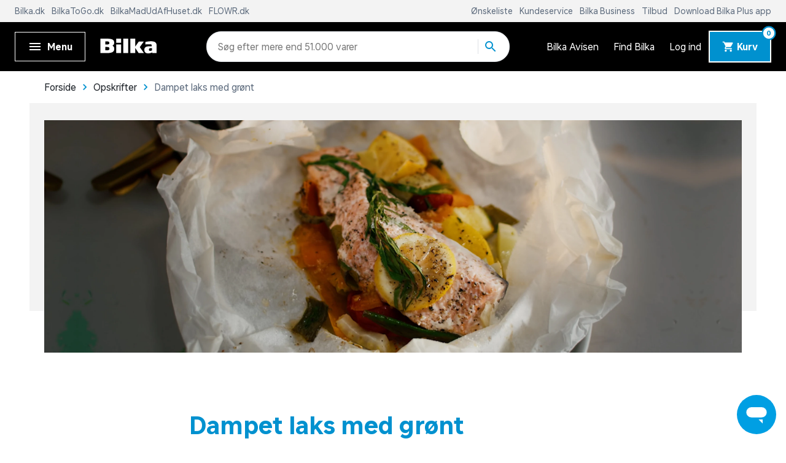

--- FILE ---
content_type: text/html; charset=UTF-8
request_url: https://www.bilka.dk/guides/opskrifter/gd/dampet-laks-med-groent/
body_size: 8975
content:
<!doctype html>
<html data-n-head-ssr lang="da" data-n-head="%7B%22lang%22:%7B%22ssr%22:%22da%22%7D%7D">
  <head>
    <title>Dampet laks med grønt | Få opskriften på dampet laks i ovn | Bilka.dk</title><meta data-n-head="ssr" charset="utf-8"><meta data-n-head="ssr" httpequiv="X-UA-Compatible" content="IE=edge"><meta data-n-head="ssr" name="viewport" content="width=device-width,initial-scale=1"><meta data-n-head="ssr" name="google-site-verification" content="j90JU_zSBDVrh3a1i3d8y0h2YPoXXLZmqoErfpsQzJs"><meta data-n-head="ssr" data-hid="ogImage" property="og:image" content="/img/logo-og.png"><meta data-n-head="ssr" data-hid="metaDescription" name="description" content="Her får du opskriften på en lækker og hurtig ret, som alle om bordet vil sætte pris på. Find hele opskriften på dampet laks på Bilka.dk."><meta data-n-head="ssr" data-hid="ogTitle" property="og:title" content="Dampet laks med grønt | Få opskriften på dampet laks i ovn | Bilka.dk"><meta data-n-head="ssr" data-hid="ogDescription" property="og:description" content="Her får du opskriften på en lækker og hurtig ret, som alle om bordet vil sætte pris på. Find hele opskriften på dampet laks på Bilka.dk."><link data-n-head="ssr" rel="apple-touch-icon" type="image/" href="/img/icons/apple-touch-icon.png"><link data-n-head="ssr" rel="icon" type="image/png" sizes="32x32" href="/img/icons/favicon-32x32.png"><link data-n-head="ssr" rel="icon" type="image/png" sizes="16x16" href="/img/icons/favicon-16x16.png"><link data-n-head="ssr" rel="icon" href="/favicon.ico"><link data-n-head="ssr" rel="preload" as="style" href="/fonts/fonts.css"><link data-n-head="ssr" rel="stylesheet" href="/fonts/fonts.css"><link data-n-head="ssr" rel="preload" as="font" href="/fonts/BilkaUISansVF.woff2" type="font/woff2" crossorigin="anonymous"><link data-n-head="ssr" rel="preload" as="font" href="/fonts/icons.woff2" type="font/woff2" crossorigin="anonymous"><link data-n-head="ssr" rel="canonical" href="https://www.bilka.dk/guides/opskrifter/gd/dampet-laks-med-groent/"><script data-n-head="ssr" data-hid="googleTagManager">!function(e,t,a,g){e[g]=e[g]||[],e[g].push({"gtm.start":(new Date).getTime(),event:"gtm.js"});e=t.getElementsByTagName(a)[0],g=t.createElement(a);g.async=!0,g.src="https://www.googletagmanager.com/gtm.js?id=GTM-K8NLS4G&gtm_auth=IHjAu7O70yEtg5bt8XNm0A&gtm_preview=env-2&gtm_cookies_win=x",e.parentNode.insertBefore(g,e)}(window,document,"script","dataLayer")</script><script data-n-head="ssr" async id="CookieConsent" type="text/javascript" src="https://policy.app.cookieinformation.com/uc.js" data-culture="DA" data-gcm-version="2.0"></script><script data-n-head="ssr" type="text/javascript" src="/browser.js" defer></script><script data-n-head="ssr" type="text/javascript" src="/errorHandler.js" defer></script><script data-n-head="ssr" data-hid="testVariant">window.testVariant="original"</script><noscript data-n-head="ssr" data-hid="noScriptGtm"><iframe src="https://www.googletagmanager.com/ns.html?id=GTM-K8NLS4G&gtm_auth=IHjAu7O70yEtg5bt8XNm0A&gtm_preview=env-2&gtm_cookies_win=x" height="0" width="0" style="display:none;visibility:hidden"></iframe></noscript><noscript data-n-head="ssr" data-hid="noScriptMessage"><strong>We're sorry but bilka doesn't work properly without JavaScript enabled. Please enable it to continue.</strong></noscript><link rel="stylesheet" href="/_nuxt/vendors.app.css"><link rel="stylesheet" href="/_nuxt/app.css"><link rel="stylesheet" href="/_nuxt/magnoliaPage.css"><link rel="stylesheet" href="/_nuxt/magnolia-article-banner.css"><link rel="stylesheet" href="/_nuxt/content-with-ads.css"><link rel="stylesheet" href="/_nuxt/magnolia-content.css">
  </head>
  <body>
    <div data-server-rendered="true" id="__nuxt"><!----><div id="__layout"><div data-app="true" id="app" class="v-application v-application--is-ltr theme--light" data-v-2d173b1b><div class="v-application--wrap"><header class="d-flex flex-column" data-v-4e7ff03c><div class="eyebrow-menu d-none d-lg-flex" data-v-4e7ff03c><!----></div> <div class="header-content" data-v-4e7ff03c><div class="container header-row d-flex align-center" data-v-4e7ff03c><span class="flex flex-shrink-0 flex-grow-0" data-v-4e7ff03c><button type="button" color="primary" text="" class="v-app-bar__nav-icon hidden-lg-and-up menu-toggle-mobile v-btn v-btn--flat v-btn--icon v-btn--round v-btn--text theme--light v-size--default primary--text" data-v-4e7ff03c><span class="v-btn__content"><svg xmlns="http://www.w3.org/2000/svg" class="icon sprite-icons icon icon-color-white" data-v-6bd4c293 data-v-6bd4c293 data-v-4e7ff03c><use href="/_nuxt/7ab97543f994d7ed2b8c4f58bb7faad4.svg#i-menu" xlink:href="/_nuxt/7ab97543f994d7ed2b8c4f58bb7faad4.svg#i-menu" data-v-6bd4c293 data-v-6bd4c293></use></svg></span></button> <button type="button" class="bold hidden-md-and-down ml-0 mr-6 menu-toggle-desktop v-btn v-btn--depressed v-btn--flat v-btn--outlined theme--light v-size--small primary--text" data-v-4e7ff03c><span class="v-btn__content"><svg xmlns="http://www.w3.org/2000/svg" class="mr-2 menu-icon fixed-width icon sprite-icons icon icon-color-white" data-v-6bd4c293 data-v-6bd4c293 data-v-4e7ff03c><use href="/_nuxt/7ab97543f994d7ed2b8c4f58bb7faad4.svg#i-menu" xlink:href="/_nuxt/7ab97543f994d7ed2b8c4f58bb7faad4.svg#i-menu" data-v-6bd4c293 data-v-6bd4c293></use></svg> <span class="menu-text" data-v-4e7ff03c>
            Menu
          </span></span></button></span> <div class="v-toolbar__title flex flex-shrink-0 flex-grow-0" data-v-4e7ff03c data-v-4e7ff03c><a href="/" class="d-block nuxt-link-active" data-v-4e7ff03c><img src="/img/bilka-logo--inverted.svg" width="93" height="24.86" data-v-4e7ff03c></a></div> <div class="top-header-row-search flex flex-grow-1 flex-shrink-1 mx-xl-12 mx-lg-0 mx-md-4" data-v-4e7ff03c><div class="search-field" data-v-35a305f0 data-v-4e7ff03c><div class="v-overlay theme--dark" style="z-index:5" data-v-35a305f0><div class="v-overlay__scrim" style="opacity:0;background-color:#212121;border-color:#212121"></div></div> <div class="search-input-wrapper" data-v-6b92540a data-v-35a305f0><div class="search-input" data-v-6b92540a><!----> <input name="search" type="search" aria-label="Søg" aria-autocomplete="both" aria-haspopup="false" role="combobox" placeholder="Søg efter" autocomplete="off" class="search-input-field" style="min-width:71px" data-v-6b92540a> <div class="animated-search-input-labels d-flex" data-v-6314f169 data-v-6b92540a><div class="list-wrapper" data-v-6314f169><ol class="pa-0" data-v-6314f169><li class="label label__animated" data-v-6314f169><span data-v-6314f169>produkter</span></li> <li class="label label__animated" data-v-6314f169><span data-v-6314f169>kategorier</span></li> <li class="label label__animated" data-v-6314f169><span data-v-6314f169>
          mere end 51.000 varer</span></li></ol></div></div> <!----> <div class="search-input-append" data-v-6b92540a><button data-v-6b92540a data-v-35a305f0><svg xmlns="http://www.w3.org/2000/svg" class="icon sprite-icons icon icon-color-primary" data-v-6bd4c293 data-v-6bd4c293 data-v-35a305f0><use href="/_nuxt/7ab97543f994d7ed2b8c4f58bb7faad4.svg#i-search" xlink:href="/_nuxt/7ab97543f994d7ed2b8c4f58bb7faad4.svg#i-search" data-v-6bd4c293 data-v-6bd4c293></use></svg></button></div></div> <!----></div></div></div> <div class="hidden-lg-and-up navigation-phone flex flex-grow-0 flex-shrink-0" data-v-4e7ff03c><span class="hidden-lg-and-up" data-v-4e7ff03c><button type="button" class="v-btn v-btn--flat v-btn--icon v-btn--round theme--light v-size--default" data-v-4e7ff03c><span class="v-btn__content"><svg xmlns="http://www.w3.org/2000/svg" class="icon sprite-icons icon icon-color-white" data-v-6bd4c293 data-v-6bd4c293 data-v-4e7ff03c><use href="/_nuxt/7ab97543f994d7ed2b8c4f58bb7faad4.svg#i-favorite" xlink:href="/_nuxt/7ab97543f994d7ed2b8c4f58bb7faad4.svg#i-favorite" data-v-6bd4c293 data-v-6bd4c293></use></svg></span></button></span> <a href="/bilkaavisen/" class="hidden-lg-and-down v-btn v-btn--flat v-btn--icon v-btn--round v-btn--router theme--light v-size--default" data-v-4e7ff03c><span class="v-btn__content"><svg xmlns="http://www.w3.org/2000/svg" class="icon sprite-icons icon icon-color-white" data-v-6bd4c293 data-v-6bd4c293 data-v-4e7ff03c><use href="/_nuxt/7ab97543f994d7ed2b8c4f58bb7faad4.svg#i-import-contacts" xlink:href="/_nuxt/7ab97543f994d7ed2b8c4f58bb7faad4.svg#i-import-contacts" data-v-6bd4c293 data-v-6bd4c293></use></svg></span></a> <a href="/kundeservice/info/find-din-bilka/c/find-din-bilka/" class="hidden-lg-and-down v-btn v-btn--flat v-btn--icon v-btn--round v-btn--router theme--light v-size--default" data-v-4e7ff03c><span class="v-btn__content"><svg xmlns="http://www.w3.org/2000/svg" class="icon sprite-icons icon icon-color-white" data-v-6bd4c293 data-v-6bd4c293 data-v-4e7ff03c><use href="/_nuxt/7ab97543f994d7ed2b8c4f58bb7faad4.svg#i-place" xlink:href="/_nuxt/7ab97543f994d7ed2b8c4f58bb7faad4.svg#i-place" data-v-6bd4c293 data-v-6bd4c293></use></svg></span></a> <a href="/signin" class="v-btn v-btn--flat v-btn--icon v-btn--round v-btn--router theme--light v-size--default" data-v-4e7ff03c><span class="v-btn__content"><svg xmlns="http://www.w3.org/2000/svg" class="icon sprite-icons icon icon-color-white" data-v-6bd4c293 data-v-6bd4c293 data-v-4e7ff03c><use href="/_nuxt/7ab97543f994d7ed2b8c4f58bb7faad4.svg#i-person" xlink:href="/_nuxt/7ab97543f994d7ed2b8c4f58bb7faad4.svg#i-person" data-v-6bd4c293 data-v-6bd4c293></use></svg></span></a> <span class="v-badge v-badge--bordered v-badge--overlap theme--light" data-v-4e7ff03c> <a href="/kurv" class="v-btn v-btn--flat v-btn--icon v-btn--round v-btn--router v-btn--text theme--light v-size--default" data-v-4e7ff03c><span class="v-btn__content"><svg xmlns="http://www.w3.org/2000/svg" class="icon sprite-icons icon icon-color-white" data-v-6bd4c293 data-v-6bd4c293 data-v-4e7ff03c><use href="/_nuxt/7ab97543f994d7ed2b8c4f58bb7faad4.svg#i-shopping-cart" xlink:href="/_nuxt/7ab97543f994d7ed2b8c4f58bb7faad4.svg#i-shopping-cart" data-v-6bd4c293 data-v-6bd4c293></use></svg></span></a><span class="v-badge__wrapper"><span aria-atomic="true" aria-label="Badge" aria-live="polite" role="status" class="v-badge__badge white" style="bottom:calc(100% - 20px);left:calc(100% - 12px);right:auto;top:auto"><span class="cart-length" data-v-4e7ff03c>0</span></span></span></span></div> <div class="hidden-lg-and-down navigation-desktop flex flex-grow-0 flex-shrink-0 align-center d-lg-flex" data-v-4e7ff03c><div class="d-flex" data-v-4e7ff03c><a href="/bilkaavisen/" class="link" data-v-4e7ff03c>
            Bilka Avisen
          </a> <a href="/kundeservice/info/find-din-bilka/c/find-din-bilka/" class="link" data-v-4e7ff03c>
            Find Bilka
          </a> <a href="/signin" class="link" data-v-4e7ff03c>
            Log ind
          </a></div> <span class="v-badge hidden-md-and-down cart-button-desktop v-badge--bordered v-badge--overlap theme--light" data-v-4e7ff03c> <a href="/kurv" class="bold mr-0 cart-button v-btn v-btn--depressed v-btn--router theme--light v-size--small primary" data-v-4e7ff03c><span class="v-btn__content"><svg xmlns="http://www.w3.org/2000/svg" class="mr-1 cart-icon fixed-width icon sprite-icons icon icon-color-white" style="width:20px;height:20px" data-v-6bd4c293 data-v-6bd4c293 data-v-4e7ff03c><use href="/_nuxt/7ab97543f994d7ed2b8c4f58bb7faad4.svg#i-shopping-cart" xlink:href="/_nuxt/7ab97543f994d7ed2b8c4f58bb7faad4.svg#i-shopping-cart" data-v-6bd4c293 data-v-6bd4c293></use></svg> <span class="cart-button-desktop__text" data-v-4e7ff03c>
              Kurv
            </span></span></a><span class="v-badge__wrapper"><span aria-atomic="true" aria-label="Badge" aria-live="polite" role="status" class="v-badge__badge white" style="bottom:calc(100% - 12px);left:calc(100% - 12px);right:auto;top:auto"><span class="cart-length" data-v-4e7ff03c>0</span></span></span></span></div></div> <div class="header-row hidden-lg-and-up" data-v-4e7ff03c><div class="bottom-header-row-search px-4" data-v-4e7ff03c><div class="search-field overlay" data-v-35a305f0 data-v-4e7ff03c><div class="v-overlay theme--dark" style="z-index:5" data-v-35a305f0><div class="v-overlay__scrim" style="opacity:0;background-color:#212121;border-color:#212121"></div></div> <div class="search-input-wrapper" data-v-6b92540a data-v-35a305f0><div class="search-input" data-v-6b92540a><!----> <input name="search" type="search" aria-label="Søg" aria-autocomplete="both" aria-haspopup="false" role="combobox" placeholder="Søg efter" autocomplete="off" class="search-input-field" style="min-width:71px" data-v-6b92540a> <div class="animated-search-input-labels d-flex" data-v-6314f169 data-v-6b92540a><div class="list-wrapper" data-v-6314f169><ol class="pa-0" data-v-6314f169><li class="label label__animated" data-v-6314f169><span data-v-6314f169>produkter</span></li> <li class="label label__animated" data-v-6314f169><span data-v-6314f169>kategorier</span></li> <li class="label label__animated" data-v-6314f169><span data-v-6314f169>
          mere end 51.000 varer</span></li></ol></div></div> <!----> <div class="search-input-append" data-v-6b92540a><button data-v-6b92540a data-v-35a305f0><svg xmlns="http://www.w3.org/2000/svg" class="icon sprite-icons icon icon-color-primary" data-v-6bd4c293 data-v-6bd4c293 data-v-35a305f0><use href="/_nuxt/7ab97543f994d7ed2b8c4f58bb7faad4.svg#i-search" xlink:href="/_nuxt/7ab97543f994d7ed2b8c4f58bb7faad4.svg#i-search" data-v-6bd4c293 data-v-6bd4c293></use></svg></button></div></div> <!----></div></div></div></div></div> <div id="infobar" class="alerts__wrapper" data-v-ef413962 data-v-4e7ff03c></div></header> <div class="fake-header__wrapper" data-v-4e7ff03c><div class="fake-header" data-v-4e7ff03c></div> <div id="infobar" class="alerts__wrapper" data-v-ef413962 data-v-4e7ff03c></div></div> <main class="v-content" style="padding-top:0;padding-right:0;padding-bottom:0;padding-left:0"><div class="v-content__wrap"><div class="container pa-0 container--fluid"><div class="slot-wrapper"><div customtemplatedata="[object Object]" class="magnolia-page" data-v-714a72ea data-v-08a1cd6b data-v-2d173b1b><div class="container" data-v-714a72ea data-v-714a72ea><div class="breadcrumbs-container d-flex align-center" data-v-16ea3976 data-v-714a72ea><ul class="v-breadcrumbs px-0 ma-0 theme--light" data-v-16ea3976><li data-v-16ea3976><a href="/" class="v-breadcrumbs__item"><div data-v-16ea3976>Forside</div></a></li><li class="v-breadcrumbs__divider"><svg xmlns="http://www.w3.org/2000/svg" class="fixed-width divider-icon icon sprite-icons icon icon-color-primary" data-v-6bd4c293 data-v-6bd4c293 data-v-16ea3976><use href="/_nuxt/7ab97543f994d7ed2b8c4f58bb7faad4.svg#i-keyboard-arrow-right" xlink:href="/_nuxt/7ab97543f994d7ed2b8c4f58bb7faad4.svg#i-keyboard-arrow-right" data-v-6bd4c293 data-v-6bd4c293></use></svg></li><li data-v-16ea3976><a href="/guides/gd/opskrifter/" class="v-breadcrumbs__item"><div data-v-16ea3976>Opskrifter</div></a></li><li class="v-breadcrumbs__divider"><svg xmlns="http://www.w3.org/2000/svg" class="fixed-width divider-icon icon sprite-icons icon icon-color-primary" data-v-6bd4c293 data-v-6bd4c293 data-v-16ea3976><use href="/_nuxt/7ab97543f994d7ed2b8c4f58bb7faad4.svg#i-keyboard-arrow-right" xlink:href="/_nuxt/7ab97543f994d7ed2b8c4f58bb7faad4.svg#i-keyboard-arrow-right" data-v-6bd4c293 data-v-6bd4c293></use></svg></li><li class="disabled" data-v-16ea3976><a href="/guides/opskrifter/gd/dampet-laks-med-groent/" class="v-breadcrumbs__item--disabled v-breadcrumbs__item v-breadcrumbs__item--disabled"><div data-v-16ea3976>Dampet laks med grønt</div></a></li></ul> <script type="application/ld+json" data-v-16ea3976>{
  "@context": "https://schema.org",
  "@type": "BreadcrumbList",
  "itemListElement": [
    {
      "@type": "ListItem",
      "position": 1,
      "name": "Forside",
      "item": "https://www.bilka.dk/"
    },
    {
      "@type": "ListItem",
      "position": 2,
      "name": "Opskrifter",
      "item": "https://www.bilka.dk/guides/gd/opskrifter/"
    },
    {
      "@type": "ListItem",
      "position": 3,
      "name": "Dampet laks med grønt",
      "item": "https://www.bilka.dk/guides/opskrifter/gd/dampet-laks-med-groent/"
    }
  ]
}</script></div></div> <div class="magnolia-area content-components content" data-v-714a72ea><div areaindex="0" componentindex="0" class="magnolia-article-banner article-banner-wrapper content-component default common-module:components/article-banner" data-v-67d4d35f><div class="container" data-v-67d4d35f data-v-67d4d35f><div class="article-banner py-9" data-v-67d4d35f><div class="image__wrapper" data-v-3d3d69e4 data-v-67d4d35f><div class="image__sizer" style="padding-bottom:33.333%" data-v-3d3d69e4></div> <div class="image__container contain" data-v-3d3d69e4><picture data-v-3d3d69e4><!----> <!----></picture> <!----></div> <!----></div></div></div></div><div areaindex="0" componentindex="1" class="advertisement content-component no-margin common-module:components/content-with-ads" data-v-b5161230><div class="d-flex justify-center" data-v-b5161230><div id="category_page_slot_a" data-v-b5161230></div></div></div><div areaindex="0" componentindex="2" class="magnolia-content content content-component common-module:components/content" data-v-45209a86><div class="container" data-v-45209a86 data-v-45209a86><div class="row" data-v-45209a86 data-v-45209a86><!----> <div class="col col-12" data-v-45209a86 data-v-45209a86><div class="magnolia-area content-components" data-v-45209a86><div componentindex="0" class="magnolia-content-header content-component content-heading-container pb-4 pb-md-7 mb-6 mb-md-9 mt-7 mt-md-12 common-module:components/content/heading" data-v-3918e3ba><div class="content-width" data-v-3918e3ba><h1 class="hero primary--text" data-v-3918e3ba>Dampet laks med grønt</h1> <h2 class="content grey--text" data-v-3918e3ba>
      4 portioner
    </h2></div></div><div componentindex="1" class="magnolia-content-rich-text content-width content-component common-module:components/content/paragraph" data-v-08067b69><p>Laks er altid en sikker vinder på middagsbordet. Det smager fremragende, og så er det faktisk utrolig nemt at lave i ovnen. Du kan også klargøre grøntsagerne på forhånd, så det hele er klar til hurtigt at blive smidt i ovnen. Få opskriften lige her.</p>

<p> </p>

<p><strong>Det skal du bruge:</strong></p>

<ul>
	<li>4 stk. laks af ca. 200 g. pr stk.</li>
	<li>1 squash, skåret i grove tern</li>
	<li>2 gulerødder, strimlet med en skrællekniv</li>
	<li>12 små tomater, halveret</li>
	<li>1 lille fennikel, halveret og skåret i 1 cm skiver</li>
	<li>3 stilke forårsløg, skåret i stave af 4 cm</li>
	<li>2 citroner</li>
	<li>3 fed hvidløg, i skiver</li>
	<li>4 kviste estragon</li>
	<li>5 tsk flagesalt</li>
	<li>4 spsk olivenolie</li>
	<li>Friskkværnet peber</li>
</ul>

<p> </p>

<p><strong>Sådan gør du:</strong></p>

<p>Tænd ovnen på 200 grader varmluft.</p>

<p>Skyl og klargør grøntsagerne (dette kan sagtens gøres dagen før).</p>

<p>Bland dem allesammen i en skål.</p>

<p>Skær 4 tynde skiver af citron og pres saften af resten ned til grøntsagerne. Citronskiverne gemmes til laksen.</p>

<p>Skær de pressede citronskaller i kvarte og smid dem ned til grøntsagerne.</p>

<p>Tilsæt hvidløg, 3 tak flagesalt, halvdelen af estragonen, olivenolie og peber til grøntsagerne og bland det godt.</p>

<p>Fordel det midt på 4 stykker bagepapir og placer et stykke laks ovenpå.</p>

<p>Drys med salt, peber og læg så citronskive og estragon ovenpå.</p>

<p>Pak bagepapiret godt omkring laks og grønt så der kan slippe så lidt damp ud som muligt.</p>

<p>Bag ved 200 graders varmluft i 15 min.</p>

<p>Server evt. et stykke brød til.</p>
</div></div></div></div></div></div></div></div></div></div></div></main> <!----> <!----> <div class="notification-drawer" data-v-342553f6 data-v-8734964a><!----> <nav class="drawer-dialog__outer-container v-navigation-drawer v-navigation-drawer--close v-navigation-drawer--fixed v-navigation-drawer--is-mobile v-navigation-drawer--right v-navigation-drawer--temporary theme--light" style="height:100vh;top:0;transform:translateX(100%);width:612px" data-v-342553f6><div class="v-navigation-drawer__content"><div class="d-flex fill-height" data-v-342553f6><!----> <div class="drawer-dialog__wrapper d-flex flex-column" data-v-342553f6><div align="end" class="drawer-dialog__spacing justify-space-between d-flex pt-6 pb-2" data-v-342553f6><div class="d-flex align-end flex" data-v-342553f6><div data-v-342553f6><div class="d-flex grey--text" data-v-342553f6></div> <h2 class="text-left" data-v-342553f6>null varer tilføjet</h2></div> <a href="/kurv" class="px-4 display link" data-v-342553f6>0 totalt i kurven</a></div> <!----> <button type="button" class="close-button v-btn v-btn--flat v-btn--icon v-btn--round theme--dark v-size--default" data-v-342553f6><span class="v-btn__content"><svg xmlns="http://www.w3.org/2000/svg" class="icon sprite-icons icon icon-color-black" data-v-6bd4c293 data-v-6bd4c293 data-v-342553f6><use href="/_nuxt/7ab97543f994d7ed2b8c4f58bb7faad4.svg#i-close" xlink:href="/_nuxt/7ab97543f994d7ed2b8c4f58bb7faad4.svg#i-close" data-v-6bd4c293 data-v-6bd4c293></use></svg></span></button></div> <hr role="separator" aria-orientation="horizontal" class="mr-7 v-divider theme--light mb-6" data-v-342553f6> <div class="drawer-dialog__spacing slot pb-6 d-flex flex-column overflow" data-v-342553f6><!----> <div class="mt-3 ml-n7 mr-6" data-v-8734964a><hr role="separator" aria-orientation="horizontal" class="v-divider theme--light" data-v-8734964a></div> <!----> <div class="py-2" data-v-8734964a><div class="d-flex justify-center summary-text pb-4" data-v-8734964a><span class="products-in-cart" data-v-8734964a>0 produkter i kurven</span> <span class="px-1" data-v-8734964a>Total 0,00</span></div> <button type="button" id="notification-action-btn" class="xl success square ma-0 v-btn v-btn--block v-btn--depressed theme--light v-size--default" data-v-8734964a><span class="v-btn__content">
      Til kurven
    </span></button></div> <!----> <!----></div> <!----></div></div></div><div class="v-navigation-drawer__border"></div></nav></div> <div data-v-342553f6><!----> <nav class="drawer-dialog__outer-container v-navigation-drawer v-navigation-drawer--close v-navigation-drawer--fixed v-navigation-drawer--is-mobile v-navigation-drawer--right v-navigation-drawer--temporary theme--light" style="height:100vh;top:0;transform:translateX(100%);width:612px" data-v-342553f6><div class="v-navigation-drawer__content"><div class="d-flex fill-height" data-v-342553f6><!----> <div class="drawer-dialog__wrapper d-flex flex-column" data-v-342553f6><div align="end" class="drawer-dialog__spacing justify-space-between d-flex pt-6 pb-2" data-v-342553f6><div class="d-flex align-end flex" data-v-342553f6><div data-v-342553f6><div class="d-flex grey--text" data-v-342553f6></div> <h2 class="text-left" data-v-342553f6>Leveringsmuligheder</h2></div> <!----></div> <!----> <button type="button" class="close-button v-btn v-btn--flat v-btn--icon v-btn--round theme--dark v-size--default" data-v-342553f6><span class="v-btn__content"><svg xmlns="http://www.w3.org/2000/svg" class="icon sprite-icons icon icon-color-black" data-v-6bd4c293 data-v-6bd4c293 data-v-342553f6><use href="/_nuxt/7ab97543f994d7ed2b8c4f58bb7faad4.svg#i-close" xlink:href="/_nuxt/7ab97543f994d7ed2b8c4f58bb7faad4.svg#i-close" data-v-6bd4c293 data-v-6bd4c293></use></svg></span></button></div> <hr role="separator" aria-orientation="horizontal" class="mr-7 v-divider theme--light mb-6" data-v-342553f6> <div class="drawer-dialog__spacing slot pb-6 d-flex flex-column overflow" data-v-342553f6></div> <!----></div></div></div><div class="v-navigation-drawer__border"></div></nav></div> <div role="dialog" class="v-dialog__container" data-v-d383ea22><!----></div> <div data-v-342553f6><!----> <nav class="drawer-dialog__outer-container v-navigation-drawer v-navigation-drawer--close v-navigation-drawer--fixed v-navigation-drawer--right v-navigation-drawer--temporary theme--light" style="height:100vh;top:0;transform:translateX(100%);width:1428px" data-v-342553f6><div class="v-navigation-drawer__content"><div class="d-flex fill-height" data-v-342553f6><!----> <div class="drawer-dialog__wrapper d-flex flex-column" data-v-342553f6><div align="end" class="drawer-dialog__spacing justify-space-between d-flex pt-6" data-v-342553f6><div class="d-flex align-end flex" data-v-342553f6><div data-v-342553f6><div class="d-flex grey--text" data-v-342553f6></div> <h2 class="text-left" data-v-342553f6>Lagerstatus</h2></div> <!----></div> <!----> <button type="button" class="close-button v-btn v-btn--flat v-btn--icon v-btn--round theme--dark v-size--default" data-v-342553f6><span class="v-btn__content"><svg xmlns="http://www.w3.org/2000/svg" class="icon sprite-icons icon icon-color-black" data-v-6bd4c293 data-v-6bd4c293 data-v-342553f6><use href="/_nuxt/7ab97543f994d7ed2b8c4f58bb7faad4.svg#i-close" xlink:href="/_nuxt/7ab97543f994d7ed2b8c4f58bb7faad4.svg#i-close" data-v-6bd4c293 data-v-6bd4c293></use></svg></span></button></div> <hr role="separator" aria-orientation="horizontal" class="mr-7 v-divider theme--light" data-v-342553f6> <div class="drawer-dialog__spacing slot pb-6 d-flex flex-column overflow pa-0" data-v-342553f6></div> <!----></div></div></div><div class="v-navigation-drawer__border"></div></nav></div> <div data-v-342553f6 data-v-6ce9d5ac><!----> <nav class="drawer-dialog__outer-container v-navigation-drawer v-navigation-drawer--close v-navigation-drawer--fixed v-navigation-drawer--right v-navigation-drawer--temporary theme--light" style="height:100vh;top:0;transform:translateX(100%);width:1428px" data-v-342553f6><div class="v-navigation-drawer__content"><div class="d-flex fill-height" data-v-342553f6><!----> <div class="drawer-dialog__wrapper d-flex flex-column" data-v-342553f6><div align="end" class="drawer-dialog__spacing justify-space-between d-flex pt-6" data-v-342553f6><div class="d-flex align-end flex" data-v-342553f6><div data-v-342553f6><div class="d-flex grey--text" data-v-342553f6></div> <h2 class="text-left" data-v-342553f6>Vælg varehus</h2></div> <!----></div> <!----> <button type="button" class="close-button v-btn v-btn--flat v-btn--icon v-btn--round theme--dark v-size--default" data-v-342553f6><span class="v-btn__content"><svg xmlns="http://www.w3.org/2000/svg" class="icon sprite-icons icon icon-color-black" data-v-6bd4c293 data-v-6bd4c293 data-v-342553f6><use href="/_nuxt/7ab97543f994d7ed2b8c4f58bb7faad4.svg#i-close" xlink:href="/_nuxt/7ab97543f994d7ed2b8c4f58bb7faad4.svg#i-close" data-v-6bd4c293 data-v-6bd4c293></use></svg></span></button></div> <hr role="separator" aria-orientation="horizontal" class="mr-7 v-divider theme--light" data-v-342553f6> <div class="drawer-dialog__spacing slot pb-6 d-flex flex-column overflow pa-0" data-v-342553f6></div> <!----></div></div></div><div class="v-navigation-drawer__border"></div></nav></div> <div data-v-342553f6><!----> <nav class="drawer-dialog__outer-container v-navigation-drawer v-navigation-drawer--close v-navigation-drawer--fixed v-navigation-drawer--right v-navigation-drawer--temporary theme--light" style="height:100vh;top:0;transform:translateX(100%);width:612px" data-v-342553f6><div class="v-navigation-drawer__content"><div class="d-flex fill-height" data-v-342553f6><!----> <div class="drawer-dialog__wrapper d-flex flex-column" data-v-342553f6><div align="end" class="drawer-dialog__spacing justify-space-between d-flex pt-6 pb-2" data-v-342553f6><div class="d-flex align-end flex" data-v-342553f6><div data-v-342553f6><div class="d-flex grey--text" data-v-342553f6></div> <h2 class="text-left" data-v-342553f6>Handler Som</h2></div> <!----></div> <!----> <button type="button" class="close-button v-btn v-btn--flat v-btn--icon v-btn--round theme--dark v-size--default" data-v-342553f6><span class="v-btn__content"><svg xmlns="http://www.w3.org/2000/svg" class="icon sprite-icons icon icon-color-black" data-v-6bd4c293 data-v-6bd4c293 data-v-342553f6><use href="/_nuxt/7ab97543f994d7ed2b8c4f58bb7faad4.svg#i-close" xlink:href="/_nuxt/7ab97543f994d7ed2b8c4f58bb7faad4.svg#i-close" data-v-6bd4c293 data-v-6bd4c293></use></svg></span></button></div> <hr role="separator" aria-orientation="horizontal" class="mr-7 v-divider theme--light mb-6" data-v-342553f6> <div class="drawer-dialog__spacing slot pb-6 d-flex flex-column overflow" data-v-342553f6></div> <!----></div></div></div><div class="v-navigation-drawer__border"></div></nav></div> <div data-v-342553f6 data-v-bb4ccb94><!----> <nav class="drawer-dialog__outer-container v-navigation-drawer v-navigation-drawer--close v-navigation-drawer--fixed v-navigation-drawer--right v-navigation-drawer--temporary theme--light" style="height:100vh;top:0;transform:translateX(100%);width:612px" data-v-342553f6><div class="v-navigation-drawer__content"><div class="d-flex fill-height" data-v-342553f6><!----> <div class="drawer-dialog__wrapper d-flex flex-column" data-v-342553f6><div align="end" class="drawer-dialog__spacing justify-space-between d-flex pt-6" data-v-342553f6><div class="d-flex align-end flex" data-v-342553f6><div data-v-342553f6><div class="d-flex grey--text" data-v-342553f6><div data-v-bb4ccb94>
    For at lave en ønskeliste
  </div></div> <h2 class="text-left" data-v-342553f6>Log ind eller opret bruger</h2></div> <!----></div> <!----> <button type="button" class="close-button v-btn v-btn--flat v-btn--icon v-btn--round theme--dark v-size--default" data-v-342553f6><span class="v-btn__content"><svg xmlns="http://www.w3.org/2000/svg" class="icon sprite-icons icon icon-color-black" data-v-6bd4c293 data-v-6bd4c293 data-v-342553f6><use href="/_nuxt/7ab97543f994d7ed2b8c4f58bb7faad4.svg#i-close" xlink:href="/_nuxt/7ab97543f994d7ed2b8c4f58bb7faad4.svg#i-close" data-v-6bd4c293 data-v-6bd4c293></use></svg></span></button></div> <hr role="separator" aria-orientation="horizontal" class="mr-7 v-divider theme--light" data-v-342553f6> <div class="drawer-dialog__spacing slot pb-6 d-flex flex-column overflow pa-0" data-v-342553f6></div> <!----></div></div></div><div class="v-navigation-drawer__border"></div></nav></div> <div data-v-342553f6><!----> <nav class="drawer-dialog__outer-container v-navigation-drawer v-navigation-drawer--close v-navigation-drawer--fixed v-navigation-drawer--is-mobile v-navigation-drawer--right v-navigation-drawer--temporary theme--light" style="height:100vh;top:0;transform:translateX(100%);width:612px" data-v-342553f6><div class="v-navigation-drawer__content"><div class="d-flex fill-height" data-v-342553f6><!----> <div class="drawer-dialog__wrapper d-flex flex-column" data-v-342553f6><div align="end" class="drawer-dialog__spacing justify-space-between d-flex pt-6" data-v-342553f6><div class="d-flex align-end flex" data-v-342553f6><div data-v-342553f6><div class="d-flex grey--text" data-v-342553f6><div class="text-left">Der er alderskrav på dette produkt</div></div> <h2 class="text-left" data-v-342553f6>Verificer at du er mindst null år</h2></div> <!----></div> <!----> <button type="button" class="close-button v-btn v-btn--flat v-btn--icon v-btn--round theme--dark v-size--default" data-v-342553f6><span class="v-btn__content"><svg xmlns="http://www.w3.org/2000/svg" class="icon sprite-icons icon icon-color-black" data-v-6bd4c293 data-v-6bd4c293 data-v-342553f6><use href="/_nuxt/7ab97543f994d7ed2b8c4f58bb7faad4.svg#i-close" xlink:href="/_nuxt/7ab97543f994d7ed2b8c4f58bb7faad4.svg#i-close" data-v-6bd4c293 data-v-6bd4c293></use></svg></span></button></div> <hr role="separator" aria-orientation="horizontal" class="mr-7 v-divider theme--light" data-v-342553f6> <div class="drawer-dialog__spacing slot pb-6 d-flex flex-column overflow pa-0" data-v-342553f6> <div flat="" class="v-stepper elevation-0 fill-height theme--light" data-v-585f98f4><div class="loading" style="display:none" data-v-585f98f4><div role="progressbar" aria-valuemin="0" aria-valuemax="100" class="v-progress-circular v-progress-circular--indeterminate primary--text" style="height:64px;width:64px" data-v-585f98f4><svg xmlns="http://www.w3.org/2000/svg" viewBox="21.333333333333332 21.333333333333332 42.666666666666664 42.666666666666664" style="transform:rotate(0)"><circle fill="transparent" cx="42.666666666666664" cy="42.666666666666664" r="20" stroke-width="2.6666666666666665" stroke-dasharray="125.664" stroke-dashoffset="125.66370614359172px" class="v-progress-circular__overlay"></circle></svg><div class="v-progress-circular__info"></div></div></div> <div class="v-stepper__items px-4 pt-5 fill-height" data-v-585f98f4><div class="v-stepper__content pa-0 fill-height" style="display:none" data-v-585f98f4><div class="v-stepper__wrapper"><div class="flex d-flex flex-column fill-height" data-v-585f98f4><div class="flex-grow-1" data-v-585f98f4><div class="flex d-flex flex-grow-0" data-v-585f98f4><div class="step-icon flex d-flex justify-center align-center flex-grow-0" data-v-585f98f4><div class="v-responsive v-image" style="height:20px;width:20px" data-v-585f98f4><div class="v-image__image v-image__image--preload v-image__image--contain" style="background-position:center center"></div><div class="v-responsive__content"></div></div></div> <div class="flex d-flex flex-column" data-v-585f98f4><span class="font-weight-bold" data-v-585f98f4>Verificering</span> <span data-v-585f98f4>
                Vi skal verificere din alder med MitID, før du kan få lov til at købe produkter med alderskrav.
              </span></div></div><div class="flex d-flex flex-grow-0" data-v-585f98f4><div class="step-icon flex d-flex justify-center align-center flex-grow-0" data-v-585f98f4><div class="v-responsive v-image" style="height:20px;width:20px" data-v-585f98f4><div class="v-image__image v-image__image--preload v-image__image--contain" style="background-position:center center"></div><div class="v-responsive__content"></div></div></div> <div class="flex d-flex flex-column" data-v-585f98f4><span class="font-weight-bold" data-v-585f98f4>Én gang på tværs af Salling Group</span> <span data-v-585f98f4>
                Når vi har verificeret din alder på din Salling Group profil, spørger vi dig ikke igen.
              </span></div></div></div> <div class="buttons flex d-flex justify-end align-center flex-column" data-v-585f98f4><button type="button" class="flex-grow-0 v-btn v-btn--block v-btn--contained theme--light v-size--large primary" data-v-585f98f4><span class="v-btn__content">
            Verificer din alder
          </span></button> <button type="button" class="flex-grow-0 v-btn v-btn--block v-btn--flat v-btn--text theme--light v-size--large" data-v-585f98f4><span class="v-btn__content">
            Ikke endnu
          </span></button></div></div></div></div> <div class="v-stepper__content pa-0" style="display:none" data-v-585f98f4><div class="v-stepper__wrapper"><div data-v-585f98f4><div class="mx-3" data-v-585f98f4><div>For at købe produkterne i din kurv, skal du være over null år og verificeres med MitID.</div><div class="mt-2">Verificering af din alder tilknyttes din Salling Group profil.</div></div> <div class="mt-6 mx-2" data-v-585f98f4><!----></div></div></div></div> <div class="v-stepper__content pa-0" style="display:none" data-v-585f98f4><div class="v-stepper__wrapper"><div data-v-585f98f4><!----> <div data-v-585f98f4><!----></div> <!----></div></div></div></div></div></div> <!----></div></div></div><div class="v-navigation-drawer__border"></div></nav></div> <!----> <div class="v-overlay theme--dark" style="z-index:8"><div class="v-overlay__scrim" style="opacity:0;background-color:#212121;border-color:#212121"></div></div> <nav class="navigation-drawer v-navigation-drawer v-navigation-drawer--close v-navigation-drawer--fixed v-navigation-drawer--is-mobile v-navigation-drawer--temporary theme--light is-collapsed" style="height:100vh;top:0;transform:translateX(-100%);width:256px"><div class="v-navigation-drawer__content"></div><div class="v-navigation-drawer__border"></div></nav></div></div></div></div><script>window.__NUXT__=function(e,t,a,r,i,n,o,s,l,d,g,c,m,p,u,k,h,b,y,f,v,T,P,D,S,w,N,C,_,x,L,M,B,A,F,Z,I,U,j,H){return{layout:m,data:[{data:{"@name":N,"@path":"/bilka/guides/opskrifter/dampet-laks-med-groent","@id":C,"@nodeType":"sg_category_page",navigationMetaData:{site:"bilka",displayNamePath:"Opskrifter/Dampet laks med grønt",breadCrumbs:[{displayName:"Opskrifter",overrideUrl:e,assignedUrl:"/guides/gd/opskrifter/"},{displayName:s,overrideUrl:e,assignedUrl:_}]},DisplayName:s,sg_category:{webCategory:n,staticPageBuild:t,excludeproductBreadcrumb:t,hideDesktopNavigation:t,browsingDisplay:n,hideNavigation:t,id:C,displayName:s,assignedUrl:_,overrideUrl:e,canonicalUrl:e,pageType:x,pageTemplate:L,sourceName:e,title:M,headline:e,stepSearchCriteria:e,stepSearchFilters:e,contentPage:e,description:e,bottomDescription:e,metaDescription:B,pictureId:l,facets:{},picture:{filename:p,jcr:l,altText:u,errors:e,focalAreas:[{name:k,height:a,width:a,x:594,y:0,url:e},{name:h,height:a,width:b,x:90,y:0,url:e},{name:y,height:a,width:746,x:446,y:0,url:e},{name:f,height:410,width:v,x:0,y:53,url:e},{name:T,height:a,width:282,x:688,y:0,url:e},{name:P,height:a,width:992,x:332,y:0,url:e}]}},FacetId:[],PageType:x,name:N,HideDesktopNavigation:t,HideNavigation:t,MetaDescription:B,"mgnl:template":L,Picture:{filename:p,jcr:l,altText:u,errors:e,focalAreas:[{name:k,height:a,width:a,x:594,y:0,url:e},{name:h,height:a,width:b,x:90,y:0,url:e},{name:y,height:a,width:746,x:446,y:0,url:e},{name:f,height:410,width:v,x:0,y:53,url:e},{name:T,height:a,width:282,x:688,y:0,url:e},{name:P,height:a,width:992,x:332,y:0,url:e}]},"jcr:created":"2022-01-17T14:24:51.934Z","mgnl:created":"2022-01-17T13:45:59.312Z",Title:M,BrowsingDisplay:n,AssignedUrl:"/guides/opskrifter/gd/dampet-laks-med-groent",WebCategory:n,"mgnl:lastModified":"2022-02-02T06:39:17.336Z",StaticPageBuild:t,content:{0:{"@name":d,"@path":"/bilka/guides/opskrifter/dampet-laks-med-groent/content/0","@id":"3d7c4095-a880-4db5-88b7-5bab440d8060","@nodeType":o,backgroundType:m,"mgnl:lastModified":A,"mgnl:template":"common-module:components/article-banner","jcr:created":"2022-01-17T14:25:02.890Z",image:{filename:p,jcr:l,altText:u,errors:e,focalAreas:[{name:k,height:a,width:a,x:594,y:0,url:e},{name:h,height:a,width:b,x:90,y:0,url:e},{name:y,height:a,width:746,x:446,y:0,url:e},{name:f,height:410,width:v,x:0,y:53,url:e},{name:T,height:a,width:282,x:688,y:0,url:e},{name:P,height:a,width:992,x:332,y:0,url:e}]},"mgnl:created":A,"@nodes":[]},"@name":F,"@path":"/bilka/guides/opskrifter/dampet-laks-med-groent/content","@id":"cb8622d7-ecd4-4e86-869e-9efa02234307","@nodeType":D,"mgnl:lastModified":g,"jcr:created":"2022-01-17T14:25:02.888Z","mgnl:created":"2022-01-17T13:48:31.491Z","00":{"@name":c,"@path":"/bilka/guides/opskrifter/dampet-laks-med-groent/content/00","@id":"e2019933-f389-44fb-a3b9-9d60f2d7e719","@nodeType":o,"mgnl:lastModified":g,"mgnl:template":"common-module:components/content","jcr:created":"2022-01-17T14:25:02.891Z","mgnl:created":"2022-01-17T13:49:41.672Z",sidebar:{"@name":Z,"@path":"/bilka/guides/opskrifter/dampet-laks-med-groent/content/00/sidebar","@id":"6d794a44-911f-4b16-b08e-59438b122b21","@nodeType":D,"mgnl:lastModified":I,"jcr:created":"2022-01-17T14:25:02.893Z","mgnl:created":I,"@nodes":[]},contentArea:{0:{"@name":d,"@path":"/bilka/guides/opskrifter/dampet-laks-med-groent/content/00/contentArea/0","@id":"7599bfeb-8869-4d0b-9abc-860cbc5ec010","@nodeType":o,subHeader:"4 portioner",header:s,"mgnl:lastModified":U,"mgnl:template":"common-module:components/content/heading","jcr:created":"2022-01-17T14:25:02.896Z",headerType:"h1","mgnl:created":U,"@nodes":[]},"@name":j,"@path":"/bilka/guides/opskrifter/dampet-laks-med-groent/content/00/contentArea","@id":"d3aa5bb2-29b3-48ec-bca0-4c13da5350ce","@nodeType":D,"mgnl:lastModified":g,"jcr:created":"2022-01-17T14:25:02.895Z","mgnl:created":"2022-01-17T13:49:41.793Z","00":{"@name":c,"@path":"/bilka/guides/opskrifter/dampet-laks-med-groent/content/00/contentArea/00","@id":"8903481e-bd1c-4c55-be8d-cbbc81fff169","@nodeType":o,text:"<p>Laks er altid en sikker vinder p&aring; middagsbordet. Det smager fremragende, og s&aring; er det faktisk utrolig nemt at lave i ovnen. Du kan ogs&aring; klarg&oslash;re gr&oslash;ntsagerne p&aring; forh&aring;nd, s&aring; det hele er klar til hurtigt at blive smidt i ovnen. F&aring; opskriften lige her.</p>\n\n<p>&nbsp;</p>\n\n<p><strong>Det skal du bruge:</strong></p>\n\n<ul>\n\t<li>4 stk. laks af ca. 200 g. pr stk.</li>\n\t<li>1 squash, sk&aring;ret i grove tern</li>\n\t<li>2 guler&oslash;dder, strimlet med en skr&aelig;llekniv</li>\n\t<li>12 sm&aring; tomater, halveret</li>\n\t<li>1 lille fennikel, halveret og sk&aring;ret i 1 cm skiver</li>\n\t<li>3 stilke for&aring;rsl&oslash;g, sk&aring;ret i stave af 4 cm</li>\n\t<li>2 citroner</li>\n\t<li>3 fed hvidl&oslash;g, i skiver</li>\n\t<li>4 kviste estragon</li>\n\t<li>5 tsk flagesalt</li>\n\t<li>4 spsk olivenolie</li>\n\t<li>Friskkv&aelig;rnet peber</li>\n</ul>\n\n<p>&nbsp;</p>\n\n<p><strong>S&aring;dan g&oslash;r du:</strong></p>\n\n<p>T&aelig;nd ovnen p&aring; 200 grader varmluft.</p>\n\n<p>Skyl og klarg&oslash;r gr&oslash;ntsagerne (dette kan sagtens g&oslash;res dagen f&oslash;r).</p>\n\n<p>Bland dem allesammen i en sk&aring;l.</p>\n\n<p>Sk&aelig;r 4 tynde skiver af citron og pres saften af resten ned til gr&oslash;ntsagerne. Citronskiverne gemmes til laksen.</p>\n\n<p>Sk&aelig;r de pressede citronskaller i kvarte og smid dem ned til gr&oslash;ntsagerne.</p>\n\n<p>Tils&aelig;t hvidl&oslash;g, 3 tak flagesalt, halvdelen af estragonen, olivenolie og peber til gr&oslash;ntsagerne og bland det godt.</p>\n\n<p>Fordel det midt p&aring; 4 stykker bagepapir og placer et stykke laks ovenp&aring;.</p>\n\n<p>Drys med salt, peber og l&aelig;g s&aring; citronskive og estragon ovenp&aring;.</p>\n\n<p>Pak bagepapiret godt omkring laks og gr&oslash;nt s&aring; der kan slippe s&aring; lidt damp ud som muligt.</p>\n\n<p>Bag ved 200 graders varmluft i 15 min.</p>\n\n<p>Server evt. et stykke br&oslash;d til.</p>\n","mgnl:lastModified":g,"mgnl:template":"common-module:components/content/paragraph","jcr:created":"2022-01-17T14:25:02.897Z","mgnl:created":"2022-01-17T14:18:27.089Z","@nodes":[]},"@nodes":[d,c]},"@nodes":[Z,j]},"@nodes":[d,S,c],category_page_slot_a:{"@name":S,"@nodeType":o,"mgnl:template":"common-module:components/content-with-ads",slotID:S,location:"_bilka_web_category_",desktopFormat:"desktop_banner",mobileFormat:"mobile_banner",categories:["opskrifter","dampet_laks_med_grønt"]}},"@nodes":[F]}}],error:e,state:{Wishlist:{data:{id:r,name:r,items:[]},error:e,showDrawer:t},User:{UID:r,isLoggedIn:t,nickname:r,address:{firstName:r,lastName:r,address:r,postalCode:r,city:r,mobile:r,email:r,country:r},verifiedDoB:e,organizations:[],isDeliveryMethodSet:t,lastSeenProducts:[],showB2bDrawer:t},Tracking:{trackedOrders:[],activeRoute:e,oldRoute:e,marketingCookieConsentGiven:t,cookieConsentGiven:t,initialRouteTracked:t,statisticCookieConsentGiven:t},Store:{stores:[]},StockStore:{loading:t,baseMapLocation:e,stores:[],preSelectedStore:e,product:e,error:t,filters:{inStockOnly:n}},SearchField:{isFirstLoad:n},Search:{hideGlobalSearch:t,searchContext:e,priceSliderSelectedRange:[0,0]},RetailMedia:{_bilka_web_home_:{initialSlots:e,parameters:e,sliderTags:e,productListingTags:e},_bilka_web_category_:{initialSlots:e,parameters:e,sliderTags:e,productListingTags:e}},Products:{products:[]},ProductDialog:{showType:t,productId:e,colorCode:e,quantity:e,productAgeRequirementMin:e,deliveryType:e,error:e,promotionId:e,promotionText:e},plugins:{Cart:{checkoutErrorPlugin:{},productDialogPlugin:{},storeListPlugin:{}},TechnicalError:{technicalErrorPlugin:{}},Tracking:{dtPlugin:{},dtHandlers:{notFoundPageViewedHandler:{}},gtmHandlers:{helpers:{}}},User:{userPlugin:{}}},Payment:{paymentMethod:e,termsAccepted:t,termsAndConditionsUrl:r},Order:{orders:[],isLoading:n,error:e},OAuth:{accessToken:e,expiry:0,timestamp:e,trackingId:e,b2BaccessToken:e,b2Bexpiry:0,b2Btimestamp:e},Navigation:{hierarchy:e,path:[],loading:t,lastFetchedTopNode:r},Layout:{eyebrow:{default:e},footer:{default:e},layout:m},InfoBar:{infoBars:[],infoBarMappers:{}},Giftcard:{showDrawer:t,giftcardValues:{giftcardNumber:e,cvcNumber:e},balance:e,isLoading:t,error:e},Delivery:{isFetchingPickups:t,deliveries:{},pickups:{},selectedDeliveries:{}},ColorPicker:{isLoading:t,colors:[],searchContextColors:e,showDrawer:t,colorFamilies:[],selectedColor:e,selectedColorFamily:e},ClickCollect:{loading:t,showDrawer:t,baseMapLocation:e,stores:[],preSelectedStore:e,product:e,quantity:1,error:t,filters:{inStockOnly:n},isUpdate:t},Checkout:{panelState:{userInfo:{},clickCollect:{},delivery:{},b2bPanel:{},payment:{},store:{},ageVerification:{},giftcardPanel:{},paymentMobile:{},summary:{},b2bcardBalance:{},submit:{}},desiredPanel:"auto",isMobile:t,panelValidators:{}},Cart:{data:{ccStoreId:w,id:r,applicableGiftWrapFee:i,lineItems:{products:[],totalQuantity:0,totalListPrice:i,totalListPriceNumber:0,totalSalesPrice:i,totalSalesPriceNumber:0,totalDiscount:i,totalDiscountNumber:0,hasConflicts:t},employeeNumber:e,shipping:{deliveries:[],totalQuantity:0,totalListPrice:i,totalListPriceNumber:0,totalSalesPrice:i,totalSalesPriceNumber:0,totalDiscount:i,totalDiscountNumber:0},services:{products:[],totalQuantity:0,totalListPrice:i,totalListPriceNumber:0,totalSalesPrice:i,totalSalesPriceNumber:0,totalDiscount:i,totalDiscountNumber:0},totalSalesPrice:i,totalListPrice:i,totalDiscount:i,totalProductsListPrice:i,orderNumber:e,totalSalesPriceNumber:0,isActive:n,hasCustomerTrackingId:t,shippingAddress:w,billingAddress:w,hash:r,discountCodes:[],source:"USER_DEVICE",membershipId:r,totalLoyaltyDiscount:H,totalLoyaltyDiscountNumber:0,totalNonLoyaltyDiscount:H,totalNonLoyaltyDiscountNumber:0,verifiedAge:e,requiredLegalAge:e},loading:{},error:e,assistedSalesMode:t,assistedSalesStoreNumber:e,endlessAislesMode:t,b2bMode:t,b2bOrganizationId:e,options:e,amount:e},Breadcrumb:{categoryTree:{},productCategory:r,lookupBreadcrumbTasks:{},currentCategoryPage:[],helpers:{}}},serverRendered:n}}(null,!1,496,"","0,00",!0,"mgnl:component","Dampet laks med grønt","jcr:004968d5-a1cf-44a6-9912-2961c8fa5f2c","0","2022-01-17T14:18:37.731Z","00","default","bilka-magiihverdagen-opskrifter-dampet-laks-med-groent","Find opskriften på dampet laks med grønt på Bilka.dk","Square-1-1","3-1",1488,"3-2","Wide-landscape-1-4",1640,"Portrait","Half-landscape-1-2","mgnl:area","category_page_slot_a",void 0,"dampet-laks-med-groent","dafffa46-a615-45a9-aba4-bcff17c1e52d","/guides/opskrifter/gd/dampet-laks-med-groent/","BuyingGuideListing:CategoryPageTypeEnum","common-module:pages/custom-layout","Dampet laks med grønt | Få opskriften på dampet laks i ovn | Bilka.dk","Her får du opskriften på en lækker og hurtig ret, som alle om bordet vil sætte pris på. Find hele opskriften på dampet laks på Bilka.dk.","2022-01-17T13:49:03.959Z","content","sidebar","2022-01-17T13:49:41.780Z","2022-01-17T13:50:16.571Z","contentArea","0.00")</script><script src="/_nuxt/runtime.js" defer></script><script src="/_nuxt/page.js" defer></script><script src="/_nuxt/magnoliaPage.js" defer></script><script src="/_nuxt/magnolia-article-banner.js" defer></script><script src="/_nuxt/content-with-ads.js" defer></script><script src="/_nuxt/magnolia-content.js" defer></script><script src="/_nuxt/commons.app.js" defer></script><script src="/_nuxt/vendors.app.js" defer></script><script src="/_nuxt/app.js" defer></script>
  </body>
</html>


--- FILE ---
content_type: text/html; charset=UTF-8
request_url: https://www.bilka.dk/guides/opskrifter/gd/dampet-laks-med-groent/
body_size: 8779
content:
<!doctype html>
<html data-n-head-ssr lang="da" data-n-head="%7B%22lang%22:%7B%22ssr%22:%22da%22%7D%7D">
  <head>
    <title>Dampet laks med grønt | Få opskriften på dampet laks i ovn | Bilka.dk</title><meta data-n-head="ssr" charset="utf-8"><meta data-n-head="ssr" httpequiv="X-UA-Compatible" content="IE=edge"><meta data-n-head="ssr" name="viewport" content="width=device-width,initial-scale=1"><meta data-n-head="ssr" name="google-site-verification" content="j90JU_zSBDVrh3a1i3d8y0h2YPoXXLZmqoErfpsQzJs"><meta data-n-head="ssr" data-hid="ogImage" property="og:image" content="/img/logo-og.png"><meta data-n-head="ssr" data-hid="metaDescription" name="description" content="Her får du opskriften på en lækker og hurtig ret, som alle om bordet vil sætte pris på. Find hele opskriften på dampet laks på Bilka.dk."><meta data-n-head="ssr" data-hid="ogTitle" property="og:title" content="Dampet laks med grønt | Få opskriften på dampet laks i ovn | Bilka.dk"><meta data-n-head="ssr" data-hid="ogDescription" property="og:description" content="Her får du opskriften på en lækker og hurtig ret, som alle om bordet vil sætte pris på. Find hele opskriften på dampet laks på Bilka.dk."><link data-n-head="ssr" rel="apple-touch-icon" type="image/" href="/img/icons/apple-touch-icon.png"><link data-n-head="ssr" rel="icon" type="image/png" sizes="32x32" href="/img/icons/favicon-32x32.png"><link data-n-head="ssr" rel="icon" type="image/png" sizes="16x16" href="/img/icons/favicon-16x16.png"><link data-n-head="ssr" rel="icon" href="/favicon.ico"><link data-n-head="ssr" rel="preload" as="style" href="/fonts/fonts.css"><link data-n-head="ssr" rel="stylesheet" href="/fonts/fonts.css"><link data-n-head="ssr" rel="preload" as="font" href="/fonts/BilkaUISansVF.woff2" type="font/woff2" crossorigin="anonymous"><link data-n-head="ssr" rel="preload" as="font" href="/fonts/icons.woff2" type="font/woff2" crossorigin="anonymous"><link data-n-head="ssr" rel="canonical" href="https://www.bilka.dk/guides/opskrifter/gd/dampet-laks-med-groent/"><script data-n-head="ssr" data-hid="googleTagManager">!function(e,t,a,g){e[g]=e[g]||[],e[g].push({"gtm.start":(new Date).getTime(),event:"gtm.js"});e=t.getElementsByTagName(a)[0],g=t.createElement(a);g.async=!0,g.src="https://www.googletagmanager.com/gtm.js?id=GTM-K8NLS4G&gtm_auth=IHjAu7O70yEtg5bt8XNm0A&gtm_preview=env-2&gtm_cookies_win=x",e.parentNode.insertBefore(g,e)}(window,document,"script","dataLayer")</script><script data-n-head="ssr" async id="CookieConsent" type="text/javascript" src="https://policy.app.cookieinformation.com/uc.js" data-culture="DA" data-gcm-version="2.0"></script><script data-n-head="ssr" type="text/javascript" src="/browser.js" defer></script><script data-n-head="ssr" type="text/javascript" src="/errorHandler.js" defer></script><script data-n-head="ssr" data-hid="testVariant">window.testVariant="original"</script><noscript data-n-head="ssr" data-hid="noScriptGtm"><iframe src="https://www.googletagmanager.com/ns.html?id=GTM-K8NLS4G&gtm_auth=IHjAu7O70yEtg5bt8XNm0A&gtm_preview=env-2&gtm_cookies_win=x" height="0" width="0" style="display:none;visibility:hidden"></iframe></noscript><noscript data-n-head="ssr" data-hid="noScriptMessage"><strong>We're sorry but bilka doesn't work properly without JavaScript enabled. Please enable it to continue.</strong></noscript><link rel="stylesheet" href="/_nuxt/vendors.app.css"><link rel="stylesheet" href="/_nuxt/app.css"><link rel="stylesheet" href="/_nuxt/magnoliaPage.css"><link rel="stylesheet" href="/_nuxt/magnolia-article-banner.css"><link rel="stylesheet" href="/_nuxt/content-with-ads.css"><link rel="stylesheet" href="/_nuxt/magnolia-content.css">
  </head>
  <body>
    <div data-server-rendered="true" id="__nuxt"><!----><div id="__layout"><div data-app="true" id="app" class="v-application v-application--is-ltr theme--light" data-v-2d173b1b><div class="v-application--wrap"><header class="d-flex flex-column" data-v-4e7ff03c><div class="eyebrow-menu d-none d-lg-flex" data-v-4e7ff03c><!----></div> <div class="header-content" data-v-4e7ff03c><div class="container header-row d-flex align-center" data-v-4e7ff03c><span class="flex flex-shrink-0 flex-grow-0" data-v-4e7ff03c><button type="button" color="primary" text="" class="v-app-bar__nav-icon hidden-lg-and-up menu-toggle-mobile v-btn v-btn--flat v-btn--icon v-btn--round v-btn--text theme--light v-size--default primary--text" data-v-4e7ff03c><span class="v-btn__content"><svg xmlns="http://www.w3.org/2000/svg" class="icon sprite-icons icon icon-color-white" data-v-6bd4c293 data-v-6bd4c293 data-v-4e7ff03c><use href="/_nuxt/7ab97543f994d7ed2b8c4f58bb7faad4.svg#i-menu" xlink:href="/_nuxt/7ab97543f994d7ed2b8c4f58bb7faad4.svg#i-menu" data-v-6bd4c293 data-v-6bd4c293></use></svg></span></button> <button type="button" class="bold hidden-md-and-down ml-0 mr-6 menu-toggle-desktop v-btn v-btn--depressed v-btn--flat v-btn--outlined theme--light v-size--small primary--text" data-v-4e7ff03c><span class="v-btn__content"><svg xmlns="http://www.w3.org/2000/svg" class="mr-2 menu-icon fixed-width icon sprite-icons icon icon-color-white" data-v-6bd4c293 data-v-6bd4c293 data-v-4e7ff03c><use href="/_nuxt/7ab97543f994d7ed2b8c4f58bb7faad4.svg#i-menu" xlink:href="/_nuxt/7ab97543f994d7ed2b8c4f58bb7faad4.svg#i-menu" data-v-6bd4c293 data-v-6bd4c293></use></svg> <span class="menu-text" data-v-4e7ff03c>
            Menu
          </span></span></button></span> <div class="v-toolbar__title flex flex-shrink-0 flex-grow-0" data-v-4e7ff03c data-v-4e7ff03c><a href="/" class="d-block nuxt-link-active" data-v-4e7ff03c><img src="/img/bilka-logo--inverted.svg" width="93" height="24.86" data-v-4e7ff03c></a></div> <div class="top-header-row-search flex flex-grow-1 flex-shrink-1 mx-xl-12 mx-lg-0 mx-md-4" data-v-4e7ff03c><div class="search-field" data-v-35a305f0 data-v-4e7ff03c><div class="v-overlay theme--dark" style="z-index:5" data-v-35a305f0><div class="v-overlay__scrim" style="opacity:0;background-color:#212121;border-color:#212121"></div></div> <div class="search-input-wrapper" data-v-6b92540a data-v-35a305f0><div class="search-input" data-v-6b92540a><!----> <input name="search" type="search" aria-label="Søg" aria-autocomplete="both" aria-haspopup="false" role="combobox" placeholder="Søg efter" autocomplete="off" class="search-input-field" style="min-width:71px" data-v-6b92540a> <div class="animated-search-input-labels d-flex" data-v-6314f169 data-v-6b92540a><div class="list-wrapper" data-v-6314f169><ol class="pa-0" data-v-6314f169><li class="label label__animated" data-v-6314f169><span data-v-6314f169>produkter</span></li> <li class="label label__animated" data-v-6314f169><span data-v-6314f169>kategorier</span></li> <li class="label label__animated" data-v-6314f169><span data-v-6314f169>
          mere end 51.000 varer</span></li></ol></div></div> <!----> <div class="search-input-append" data-v-6b92540a><button data-v-6b92540a data-v-35a305f0><svg xmlns="http://www.w3.org/2000/svg" class="icon sprite-icons icon icon-color-primary" data-v-6bd4c293 data-v-6bd4c293 data-v-35a305f0><use href="/_nuxt/7ab97543f994d7ed2b8c4f58bb7faad4.svg#i-search" xlink:href="/_nuxt/7ab97543f994d7ed2b8c4f58bb7faad4.svg#i-search" data-v-6bd4c293 data-v-6bd4c293></use></svg></button></div></div> <!----></div></div></div> <div class="hidden-lg-and-up navigation-phone flex flex-grow-0 flex-shrink-0" data-v-4e7ff03c><span class="hidden-lg-and-up" data-v-4e7ff03c><button type="button" class="v-btn v-btn--flat v-btn--icon v-btn--round theme--light v-size--default" data-v-4e7ff03c><span class="v-btn__content"><svg xmlns="http://www.w3.org/2000/svg" class="icon sprite-icons icon icon-color-white" data-v-6bd4c293 data-v-6bd4c293 data-v-4e7ff03c><use href="/_nuxt/7ab97543f994d7ed2b8c4f58bb7faad4.svg#i-favorite" xlink:href="/_nuxt/7ab97543f994d7ed2b8c4f58bb7faad4.svg#i-favorite" data-v-6bd4c293 data-v-6bd4c293></use></svg></span></button></span> <a href="/bilkaavisen/" class="hidden-lg-and-down v-btn v-btn--flat v-btn--icon v-btn--round v-btn--router theme--light v-size--default" data-v-4e7ff03c><span class="v-btn__content"><svg xmlns="http://www.w3.org/2000/svg" class="icon sprite-icons icon icon-color-white" data-v-6bd4c293 data-v-6bd4c293 data-v-4e7ff03c><use href="/_nuxt/7ab97543f994d7ed2b8c4f58bb7faad4.svg#i-import-contacts" xlink:href="/_nuxt/7ab97543f994d7ed2b8c4f58bb7faad4.svg#i-import-contacts" data-v-6bd4c293 data-v-6bd4c293></use></svg></span></a> <a href="/kundeservice/info/find-din-bilka/c/find-din-bilka/" class="hidden-lg-and-down v-btn v-btn--flat v-btn--icon v-btn--round v-btn--router theme--light v-size--default" data-v-4e7ff03c><span class="v-btn__content"><svg xmlns="http://www.w3.org/2000/svg" class="icon sprite-icons icon icon-color-white" data-v-6bd4c293 data-v-6bd4c293 data-v-4e7ff03c><use href="/_nuxt/7ab97543f994d7ed2b8c4f58bb7faad4.svg#i-place" xlink:href="/_nuxt/7ab97543f994d7ed2b8c4f58bb7faad4.svg#i-place" data-v-6bd4c293 data-v-6bd4c293></use></svg></span></a> <a href="/signin" class="v-btn v-btn--flat v-btn--icon v-btn--round v-btn--router theme--light v-size--default" data-v-4e7ff03c><span class="v-btn__content"><svg xmlns="http://www.w3.org/2000/svg" class="icon sprite-icons icon icon-color-white" data-v-6bd4c293 data-v-6bd4c293 data-v-4e7ff03c><use href="/_nuxt/7ab97543f994d7ed2b8c4f58bb7faad4.svg#i-person" xlink:href="/_nuxt/7ab97543f994d7ed2b8c4f58bb7faad4.svg#i-person" data-v-6bd4c293 data-v-6bd4c293></use></svg></span></a> <span class="v-badge v-badge--bordered v-badge--overlap theme--light" data-v-4e7ff03c> <a href="/kurv" class="v-btn v-btn--flat v-btn--icon v-btn--round v-btn--router v-btn--text theme--light v-size--default" data-v-4e7ff03c><span class="v-btn__content"><svg xmlns="http://www.w3.org/2000/svg" class="icon sprite-icons icon icon-color-white" data-v-6bd4c293 data-v-6bd4c293 data-v-4e7ff03c><use href="/_nuxt/7ab97543f994d7ed2b8c4f58bb7faad4.svg#i-shopping-cart" xlink:href="/_nuxt/7ab97543f994d7ed2b8c4f58bb7faad4.svg#i-shopping-cart" data-v-6bd4c293 data-v-6bd4c293></use></svg></span></a><span class="v-badge__wrapper"><span aria-atomic="true" aria-label="Badge" aria-live="polite" role="status" class="v-badge__badge white" style="bottom:calc(100% - 20px);left:calc(100% - 12px);right:auto;top:auto"><span class="cart-length" data-v-4e7ff03c>0</span></span></span></span></div> <div class="hidden-lg-and-down navigation-desktop flex flex-grow-0 flex-shrink-0 align-center d-lg-flex" data-v-4e7ff03c><div class="d-flex" data-v-4e7ff03c><a href="/bilkaavisen/" class="link" data-v-4e7ff03c>
            Bilka Avisen
          </a> <a href="/kundeservice/info/find-din-bilka/c/find-din-bilka/" class="link" data-v-4e7ff03c>
            Find Bilka
          </a> <a href="/signin" class="link" data-v-4e7ff03c>
            Log ind
          </a></div> <span class="v-badge hidden-md-and-down cart-button-desktop v-badge--bordered v-badge--overlap theme--light" data-v-4e7ff03c> <a href="/kurv" class="bold mr-0 cart-button v-btn v-btn--depressed v-btn--router theme--light v-size--small primary" data-v-4e7ff03c><span class="v-btn__content"><svg xmlns="http://www.w3.org/2000/svg" class="mr-1 cart-icon fixed-width icon sprite-icons icon icon-color-white" style="width:20px;height:20px" data-v-6bd4c293 data-v-6bd4c293 data-v-4e7ff03c><use href="/_nuxt/7ab97543f994d7ed2b8c4f58bb7faad4.svg#i-shopping-cart" xlink:href="/_nuxt/7ab97543f994d7ed2b8c4f58bb7faad4.svg#i-shopping-cart" data-v-6bd4c293 data-v-6bd4c293></use></svg> <span class="cart-button-desktop__text" data-v-4e7ff03c>
              Kurv
            </span></span></a><span class="v-badge__wrapper"><span aria-atomic="true" aria-label="Badge" aria-live="polite" role="status" class="v-badge__badge white" style="bottom:calc(100% - 12px);left:calc(100% - 12px);right:auto;top:auto"><span class="cart-length" data-v-4e7ff03c>0</span></span></span></span></div></div> <div class="header-row hidden-lg-and-up" data-v-4e7ff03c><div class="bottom-header-row-search px-4" data-v-4e7ff03c><div class="search-field overlay" data-v-35a305f0 data-v-4e7ff03c><div class="v-overlay theme--dark" style="z-index:5" data-v-35a305f0><div class="v-overlay__scrim" style="opacity:0;background-color:#212121;border-color:#212121"></div></div> <div class="search-input-wrapper" data-v-6b92540a data-v-35a305f0><div class="search-input" data-v-6b92540a><!----> <input name="search" type="search" aria-label="Søg" aria-autocomplete="both" aria-haspopup="false" role="combobox" placeholder="Søg efter" autocomplete="off" class="search-input-field" style="min-width:71px" data-v-6b92540a> <div class="animated-search-input-labels d-flex" data-v-6314f169 data-v-6b92540a><div class="list-wrapper" data-v-6314f169><ol class="pa-0" data-v-6314f169><li class="label label__animated" data-v-6314f169><span data-v-6314f169>produkter</span></li> <li class="label label__animated" data-v-6314f169><span data-v-6314f169>kategorier</span></li> <li class="label label__animated" data-v-6314f169><span data-v-6314f169>
          mere end 51.000 varer</span></li></ol></div></div> <!----> <div class="search-input-append" data-v-6b92540a><button data-v-6b92540a data-v-35a305f0><svg xmlns="http://www.w3.org/2000/svg" class="icon sprite-icons icon icon-color-primary" data-v-6bd4c293 data-v-6bd4c293 data-v-35a305f0><use href="/_nuxt/7ab97543f994d7ed2b8c4f58bb7faad4.svg#i-search" xlink:href="/_nuxt/7ab97543f994d7ed2b8c4f58bb7faad4.svg#i-search" data-v-6bd4c293 data-v-6bd4c293></use></svg></button></div></div> <!----></div></div></div></div></div> <div id="infobar" class="alerts__wrapper" data-v-ef413962 data-v-4e7ff03c></div></header> <div class="fake-header__wrapper" data-v-4e7ff03c><div class="fake-header" data-v-4e7ff03c></div> <div id="infobar" class="alerts__wrapper" data-v-ef413962 data-v-4e7ff03c></div></div> <main class="v-content" style="padding-top:0;padding-right:0;padding-bottom:0;padding-left:0"><div class="v-content__wrap"><div class="container pa-0 container--fluid"><div class="slot-wrapper"><div customtemplatedata="[object Object]" class="magnolia-page" data-v-714a72ea data-v-08a1cd6b data-v-2d173b1b><div class="container" data-v-714a72ea data-v-714a72ea><div class="breadcrumbs-container d-flex align-center" data-v-16ea3976 data-v-714a72ea><ul class="v-breadcrumbs px-0 ma-0 theme--light" data-v-16ea3976><li data-v-16ea3976><a href="/" class="v-breadcrumbs__item"><div data-v-16ea3976>Forside</div></a></li><li class="v-breadcrumbs__divider"><svg xmlns="http://www.w3.org/2000/svg" class="fixed-width divider-icon icon sprite-icons icon icon-color-primary" data-v-6bd4c293 data-v-6bd4c293 data-v-16ea3976><use href="/_nuxt/7ab97543f994d7ed2b8c4f58bb7faad4.svg#i-keyboard-arrow-right" xlink:href="/_nuxt/7ab97543f994d7ed2b8c4f58bb7faad4.svg#i-keyboard-arrow-right" data-v-6bd4c293 data-v-6bd4c293></use></svg></li><li data-v-16ea3976><a href="/guides/gd/opskrifter/" class="v-breadcrumbs__item"><div data-v-16ea3976>Opskrifter</div></a></li><li class="v-breadcrumbs__divider"><svg xmlns="http://www.w3.org/2000/svg" class="fixed-width divider-icon icon sprite-icons icon icon-color-primary" data-v-6bd4c293 data-v-6bd4c293 data-v-16ea3976><use href="/_nuxt/7ab97543f994d7ed2b8c4f58bb7faad4.svg#i-keyboard-arrow-right" xlink:href="/_nuxt/7ab97543f994d7ed2b8c4f58bb7faad4.svg#i-keyboard-arrow-right" data-v-6bd4c293 data-v-6bd4c293></use></svg></li><li class="disabled" data-v-16ea3976><a href="/guides/opskrifter/gd/dampet-laks-med-groent/" class="v-breadcrumbs__item--disabled v-breadcrumbs__item v-breadcrumbs__item--disabled"><div data-v-16ea3976>Dampet laks med grønt</div></a></li></ul> <script type="application/ld+json" data-v-16ea3976>{
  "@context": "https://schema.org",
  "@type": "BreadcrumbList",
  "itemListElement": [
    {
      "@type": "ListItem",
      "position": 1,
      "name": "Forside",
      "item": "https://www.bilka.dk/"
    },
    {
      "@type": "ListItem",
      "position": 2,
      "name": "Opskrifter",
      "item": "https://www.bilka.dk/guides/gd/opskrifter/"
    },
    {
      "@type": "ListItem",
      "position": 3,
      "name": "Dampet laks med grønt",
      "item": "https://www.bilka.dk/guides/opskrifter/gd/dampet-laks-med-groent/"
    }
  ]
}</script></div></div> <div class="magnolia-area content-components content" data-v-714a72ea><div areaindex="0" componentindex="0" class="magnolia-article-banner article-banner-wrapper content-component default common-module:components/article-banner" data-v-67d4d35f><div class="container" data-v-67d4d35f data-v-67d4d35f><div class="article-banner py-9" data-v-67d4d35f><div class="image__wrapper" data-v-3d3d69e4 data-v-67d4d35f><div class="image__sizer" style="padding-bottom:33.333%" data-v-3d3d69e4></div> <div class="image__container contain" data-v-3d3d69e4><picture data-v-3d3d69e4><!----> <!----></picture> <!----></div> <!----></div></div></div></div><div areaindex="0" componentindex="1" class="advertisement content-component no-margin common-module:components/content-with-ads" data-v-b5161230><div class="d-flex justify-center" data-v-b5161230><div id="category_page_slot_a" data-v-b5161230></div></div></div><div areaindex="0" componentindex="2" class="magnolia-content content content-component common-module:components/content" data-v-45209a86><div class="container" data-v-45209a86 data-v-45209a86><div class="row" data-v-45209a86 data-v-45209a86><!----> <div class="col col-12" data-v-45209a86 data-v-45209a86><div class="magnolia-area content-components" data-v-45209a86><div componentindex="0" class="magnolia-content-header content-component content-heading-container pb-4 pb-md-7 mb-6 mb-md-9 mt-7 mt-md-12 common-module:components/content/heading" data-v-3918e3ba><div class="content-width" data-v-3918e3ba><h1 class="hero primary--text" data-v-3918e3ba>Dampet laks med grønt</h1> <h2 class="content grey--text" data-v-3918e3ba>
      4 portioner
    </h2></div></div><div componentindex="1" class="magnolia-content-rich-text content-width content-component common-module:components/content/paragraph" data-v-08067b69><p>Laks er altid en sikker vinder på middagsbordet. Det smager fremragende, og så er det faktisk utrolig nemt at lave i ovnen. Du kan også klargøre grøntsagerne på forhånd, så det hele er klar til hurtigt at blive smidt i ovnen. Få opskriften lige her.</p>

<p> </p>

<p><strong>Det skal du bruge:</strong></p>

<ul>
	<li>4 stk. laks af ca. 200 g. pr stk.</li>
	<li>1 squash, skåret i grove tern</li>
	<li>2 gulerødder, strimlet med en skrællekniv</li>
	<li>12 små tomater, halveret</li>
	<li>1 lille fennikel, halveret og skåret i 1 cm skiver</li>
	<li>3 stilke forårsløg, skåret i stave af 4 cm</li>
	<li>2 citroner</li>
	<li>3 fed hvidløg, i skiver</li>
	<li>4 kviste estragon</li>
	<li>5 tsk flagesalt</li>
	<li>4 spsk olivenolie</li>
	<li>Friskkværnet peber</li>
</ul>

<p> </p>

<p><strong>Sådan gør du:</strong></p>

<p>Tænd ovnen på 200 grader varmluft.</p>

<p>Skyl og klargør grøntsagerne (dette kan sagtens gøres dagen før).</p>

<p>Bland dem allesammen i en skål.</p>

<p>Skær 4 tynde skiver af citron og pres saften af resten ned til grøntsagerne. Citronskiverne gemmes til laksen.</p>

<p>Skær de pressede citronskaller i kvarte og smid dem ned til grøntsagerne.</p>

<p>Tilsæt hvidløg, 3 tak flagesalt, halvdelen af estragonen, olivenolie og peber til grøntsagerne og bland det godt.</p>

<p>Fordel det midt på 4 stykker bagepapir og placer et stykke laks ovenpå.</p>

<p>Drys med salt, peber og læg så citronskive og estragon ovenpå.</p>

<p>Pak bagepapiret godt omkring laks og grønt så der kan slippe så lidt damp ud som muligt.</p>

<p>Bag ved 200 graders varmluft i 15 min.</p>

<p>Server evt. et stykke brød til.</p>
</div></div></div></div></div></div></div></div></div></div></div></main> <!----> <!----> <div class="notification-drawer" data-v-342553f6 data-v-8734964a><!----> <nav class="drawer-dialog__outer-container v-navigation-drawer v-navigation-drawer--close v-navigation-drawer--fixed v-navigation-drawer--is-mobile v-navigation-drawer--right v-navigation-drawer--temporary theme--light" style="height:100vh;top:0;transform:translateX(100%);width:612px" data-v-342553f6><div class="v-navigation-drawer__content"><div class="d-flex fill-height" data-v-342553f6><!----> <div class="drawer-dialog__wrapper d-flex flex-column" data-v-342553f6><div align="end" class="drawer-dialog__spacing justify-space-between d-flex pt-6 pb-2" data-v-342553f6><div class="d-flex align-end flex" data-v-342553f6><div data-v-342553f6><div class="d-flex grey--text" data-v-342553f6></div> <h2 class="text-left" data-v-342553f6>null varer tilføjet</h2></div> <a href="/kurv" class="px-4 display link" data-v-342553f6>0 totalt i kurven</a></div> <!----> <button type="button" class="close-button v-btn v-btn--flat v-btn--icon v-btn--round theme--dark v-size--default" data-v-342553f6><span class="v-btn__content"><svg xmlns="http://www.w3.org/2000/svg" class="icon sprite-icons icon icon-color-black" data-v-6bd4c293 data-v-6bd4c293 data-v-342553f6><use href="/_nuxt/7ab97543f994d7ed2b8c4f58bb7faad4.svg#i-close" xlink:href="/_nuxt/7ab97543f994d7ed2b8c4f58bb7faad4.svg#i-close" data-v-6bd4c293 data-v-6bd4c293></use></svg></span></button></div> <hr role="separator" aria-orientation="horizontal" class="mr-7 v-divider theme--light mb-6" data-v-342553f6> <div class="drawer-dialog__spacing slot pb-6 d-flex flex-column overflow" data-v-342553f6><!----> <div class="mt-3 ml-n7 mr-6" data-v-8734964a><hr role="separator" aria-orientation="horizontal" class="v-divider theme--light" data-v-8734964a></div> <!----> <div class="py-2" data-v-8734964a><div class="d-flex justify-center summary-text pb-4" data-v-8734964a><span class="products-in-cart" data-v-8734964a>0 produkter i kurven</span> <span class="px-1" data-v-8734964a>Total 0,00</span></div> <button type="button" id="notification-action-btn" class="xl success square ma-0 v-btn v-btn--block v-btn--depressed theme--light v-size--default" data-v-8734964a><span class="v-btn__content">
      Til kurven
    </span></button></div> <!----> <!----></div> <!----></div></div></div><div class="v-navigation-drawer__border"></div></nav></div> <div data-v-342553f6><!----> <nav class="drawer-dialog__outer-container v-navigation-drawer v-navigation-drawer--close v-navigation-drawer--fixed v-navigation-drawer--is-mobile v-navigation-drawer--right v-navigation-drawer--temporary theme--light" style="height:100vh;top:0;transform:translateX(100%);width:612px" data-v-342553f6><div class="v-navigation-drawer__content"><div class="d-flex fill-height" data-v-342553f6><!----> <div class="drawer-dialog__wrapper d-flex flex-column" data-v-342553f6><div align="end" class="drawer-dialog__spacing justify-space-between d-flex pt-6 pb-2" data-v-342553f6><div class="d-flex align-end flex" data-v-342553f6><div data-v-342553f6><div class="d-flex grey--text" data-v-342553f6></div> <h2 class="text-left" data-v-342553f6>Leveringsmuligheder</h2></div> <!----></div> <!----> <button type="button" class="close-button v-btn v-btn--flat v-btn--icon v-btn--round theme--dark v-size--default" data-v-342553f6><span class="v-btn__content"><svg xmlns="http://www.w3.org/2000/svg" class="icon sprite-icons icon icon-color-black" data-v-6bd4c293 data-v-6bd4c293 data-v-342553f6><use href="/_nuxt/7ab97543f994d7ed2b8c4f58bb7faad4.svg#i-close" xlink:href="/_nuxt/7ab97543f994d7ed2b8c4f58bb7faad4.svg#i-close" data-v-6bd4c293 data-v-6bd4c293></use></svg></span></button></div> <hr role="separator" aria-orientation="horizontal" class="mr-7 v-divider theme--light mb-6" data-v-342553f6> <div class="drawer-dialog__spacing slot pb-6 d-flex flex-column overflow" data-v-342553f6></div> <!----></div></div></div><div class="v-navigation-drawer__border"></div></nav></div> <div role="dialog" class="v-dialog__container" data-v-d383ea22><!----></div> <div data-v-342553f6><!----> <nav class="drawer-dialog__outer-container v-navigation-drawer v-navigation-drawer--close v-navigation-drawer--fixed v-navigation-drawer--right v-navigation-drawer--temporary theme--light" style="height:100vh;top:0;transform:translateX(100%);width:1428px" data-v-342553f6><div class="v-navigation-drawer__content"><div class="d-flex fill-height" data-v-342553f6><!----> <div class="drawer-dialog__wrapper d-flex flex-column" data-v-342553f6><div align="end" class="drawer-dialog__spacing justify-space-between d-flex pt-6" data-v-342553f6><div class="d-flex align-end flex" data-v-342553f6><div data-v-342553f6><div class="d-flex grey--text" data-v-342553f6></div> <h2 class="text-left" data-v-342553f6>Lagerstatus</h2></div> <!----></div> <!----> <button type="button" class="close-button v-btn v-btn--flat v-btn--icon v-btn--round theme--dark v-size--default" data-v-342553f6><span class="v-btn__content"><svg xmlns="http://www.w3.org/2000/svg" class="icon sprite-icons icon icon-color-black" data-v-6bd4c293 data-v-6bd4c293 data-v-342553f6><use href="/_nuxt/7ab97543f994d7ed2b8c4f58bb7faad4.svg#i-close" xlink:href="/_nuxt/7ab97543f994d7ed2b8c4f58bb7faad4.svg#i-close" data-v-6bd4c293 data-v-6bd4c293></use></svg></span></button></div> <hr role="separator" aria-orientation="horizontal" class="mr-7 v-divider theme--light" data-v-342553f6> <div class="drawer-dialog__spacing slot pb-6 d-flex flex-column overflow pa-0" data-v-342553f6></div> <!----></div></div></div><div class="v-navigation-drawer__border"></div></nav></div> <div data-v-342553f6 data-v-6ce9d5ac><!----> <nav class="drawer-dialog__outer-container v-navigation-drawer v-navigation-drawer--close v-navigation-drawer--fixed v-navigation-drawer--right v-navigation-drawer--temporary theme--light" style="height:100vh;top:0;transform:translateX(100%);width:1428px" data-v-342553f6><div class="v-navigation-drawer__content"><div class="d-flex fill-height" data-v-342553f6><!----> <div class="drawer-dialog__wrapper d-flex flex-column" data-v-342553f6><div align="end" class="drawer-dialog__spacing justify-space-between d-flex pt-6" data-v-342553f6><div class="d-flex align-end flex" data-v-342553f6><div data-v-342553f6><div class="d-flex grey--text" data-v-342553f6></div> <h2 class="text-left" data-v-342553f6>Vælg varehus</h2></div> <!----></div> <!----> <button type="button" class="close-button v-btn v-btn--flat v-btn--icon v-btn--round theme--dark v-size--default" data-v-342553f6><span class="v-btn__content"><svg xmlns="http://www.w3.org/2000/svg" class="icon sprite-icons icon icon-color-black" data-v-6bd4c293 data-v-6bd4c293 data-v-342553f6><use href="/_nuxt/7ab97543f994d7ed2b8c4f58bb7faad4.svg#i-close" xlink:href="/_nuxt/7ab97543f994d7ed2b8c4f58bb7faad4.svg#i-close" data-v-6bd4c293 data-v-6bd4c293></use></svg></span></button></div> <hr role="separator" aria-orientation="horizontal" class="mr-7 v-divider theme--light" data-v-342553f6> <div class="drawer-dialog__spacing slot pb-6 d-flex flex-column overflow pa-0" data-v-342553f6></div> <!----></div></div></div><div class="v-navigation-drawer__border"></div></nav></div> <div data-v-342553f6><!----> <nav class="drawer-dialog__outer-container v-navigation-drawer v-navigation-drawer--close v-navigation-drawer--fixed v-navigation-drawer--right v-navigation-drawer--temporary theme--light" style="height:100vh;top:0;transform:translateX(100%);width:612px" data-v-342553f6><div class="v-navigation-drawer__content"><div class="d-flex fill-height" data-v-342553f6><!----> <div class="drawer-dialog__wrapper d-flex flex-column" data-v-342553f6><div align="end" class="drawer-dialog__spacing justify-space-between d-flex pt-6 pb-2" data-v-342553f6><div class="d-flex align-end flex" data-v-342553f6><div data-v-342553f6><div class="d-flex grey--text" data-v-342553f6></div> <h2 class="text-left" data-v-342553f6>Handler Som</h2></div> <!----></div> <!----> <button type="button" class="close-button v-btn v-btn--flat v-btn--icon v-btn--round theme--dark v-size--default" data-v-342553f6><span class="v-btn__content"><svg xmlns="http://www.w3.org/2000/svg" class="icon sprite-icons icon icon-color-black" data-v-6bd4c293 data-v-6bd4c293 data-v-342553f6><use href="/_nuxt/7ab97543f994d7ed2b8c4f58bb7faad4.svg#i-close" xlink:href="/_nuxt/7ab97543f994d7ed2b8c4f58bb7faad4.svg#i-close" data-v-6bd4c293 data-v-6bd4c293></use></svg></span></button></div> <hr role="separator" aria-orientation="horizontal" class="mr-7 v-divider theme--light mb-6" data-v-342553f6> <div class="drawer-dialog__spacing slot pb-6 d-flex flex-column overflow" data-v-342553f6></div> <!----></div></div></div><div class="v-navigation-drawer__border"></div></nav></div> <div data-v-342553f6 data-v-bb4ccb94><!----> <nav class="drawer-dialog__outer-container v-navigation-drawer v-navigation-drawer--close v-navigation-drawer--fixed v-navigation-drawer--right v-navigation-drawer--temporary theme--light" style="height:100vh;top:0;transform:translateX(100%);width:612px" data-v-342553f6><div class="v-navigation-drawer__content"><div class="d-flex fill-height" data-v-342553f6><!----> <div class="drawer-dialog__wrapper d-flex flex-column" data-v-342553f6><div align="end" class="drawer-dialog__spacing justify-space-between d-flex pt-6" data-v-342553f6><div class="d-flex align-end flex" data-v-342553f6><div data-v-342553f6><div class="d-flex grey--text" data-v-342553f6><div data-v-bb4ccb94>
    For at lave en ønskeliste
  </div></div> <h2 class="text-left" data-v-342553f6>Log ind eller opret bruger</h2></div> <!----></div> <!----> <button type="button" class="close-button v-btn v-btn--flat v-btn--icon v-btn--round theme--dark v-size--default" data-v-342553f6><span class="v-btn__content"><svg xmlns="http://www.w3.org/2000/svg" class="icon sprite-icons icon icon-color-black" data-v-6bd4c293 data-v-6bd4c293 data-v-342553f6><use href="/_nuxt/7ab97543f994d7ed2b8c4f58bb7faad4.svg#i-close" xlink:href="/_nuxt/7ab97543f994d7ed2b8c4f58bb7faad4.svg#i-close" data-v-6bd4c293 data-v-6bd4c293></use></svg></span></button></div> <hr role="separator" aria-orientation="horizontal" class="mr-7 v-divider theme--light" data-v-342553f6> <div class="drawer-dialog__spacing slot pb-6 d-flex flex-column overflow pa-0" data-v-342553f6></div> <!----></div></div></div><div class="v-navigation-drawer__border"></div></nav></div> <div data-v-342553f6><!----> <nav class="drawer-dialog__outer-container v-navigation-drawer v-navigation-drawer--close v-navigation-drawer--fixed v-navigation-drawer--is-mobile v-navigation-drawer--right v-navigation-drawer--temporary theme--light" style="height:100vh;top:0;transform:translateX(100%);width:612px" data-v-342553f6><div class="v-navigation-drawer__content"><div class="d-flex fill-height" data-v-342553f6><!----> <div class="drawer-dialog__wrapper d-flex flex-column" data-v-342553f6><div align="end" class="drawer-dialog__spacing justify-space-between d-flex pt-6" data-v-342553f6><div class="d-flex align-end flex" data-v-342553f6><div data-v-342553f6><div class="d-flex grey--text" data-v-342553f6><div class="text-left">Der er alderskrav på dette produkt</div></div> <h2 class="text-left" data-v-342553f6>Verificer at du er mindst null år</h2></div> <!----></div> <!----> <button type="button" class="close-button v-btn v-btn--flat v-btn--icon v-btn--round theme--dark v-size--default" data-v-342553f6><span class="v-btn__content"><svg xmlns="http://www.w3.org/2000/svg" class="icon sprite-icons icon icon-color-black" data-v-6bd4c293 data-v-6bd4c293 data-v-342553f6><use href="/_nuxt/7ab97543f994d7ed2b8c4f58bb7faad4.svg#i-close" xlink:href="/_nuxt/7ab97543f994d7ed2b8c4f58bb7faad4.svg#i-close" data-v-6bd4c293 data-v-6bd4c293></use></svg></span></button></div> <hr role="separator" aria-orientation="horizontal" class="mr-7 v-divider theme--light" data-v-342553f6> <div class="drawer-dialog__spacing slot pb-6 d-flex flex-column overflow pa-0" data-v-342553f6> <div flat="" class="v-stepper elevation-0 fill-height theme--light" data-v-585f98f4><div class="loading" style="display:none" data-v-585f98f4><div role="progressbar" aria-valuemin="0" aria-valuemax="100" class="v-progress-circular v-progress-circular--indeterminate primary--text" style="height:64px;width:64px" data-v-585f98f4><svg xmlns="http://www.w3.org/2000/svg" viewBox="21.333333333333332 21.333333333333332 42.666666666666664 42.666666666666664" style="transform:rotate(0)"><circle fill="transparent" cx="42.666666666666664" cy="42.666666666666664" r="20" stroke-width="2.6666666666666665" stroke-dasharray="125.664" stroke-dashoffset="125.66370614359172px" class="v-progress-circular__overlay"></circle></svg><div class="v-progress-circular__info"></div></div></div> <div class="v-stepper__items px-4 pt-5 fill-height" data-v-585f98f4><div class="v-stepper__content pa-0 fill-height" style="display:none" data-v-585f98f4><div class="v-stepper__wrapper"><div class="flex d-flex flex-column fill-height" data-v-585f98f4><div class="flex-grow-1" data-v-585f98f4><div class="flex d-flex flex-grow-0" data-v-585f98f4><div class="step-icon flex d-flex justify-center align-center flex-grow-0" data-v-585f98f4><div class="v-responsive v-image" style="height:20px;width:20px" data-v-585f98f4><div class="v-image__image v-image__image--preload v-image__image--contain" style="background-position:center center"></div><div class="v-responsive__content"></div></div></div> <div class="flex d-flex flex-column" data-v-585f98f4><span class="font-weight-bold" data-v-585f98f4>Verificering</span> <span data-v-585f98f4>
                Vi skal verificere din alder med MitID, før du kan få lov til at købe produkter med alderskrav.
              </span></div></div><div class="flex d-flex flex-grow-0" data-v-585f98f4><div class="step-icon flex d-flex justify-center align-center flex-grow-0" data-v-585f98f4><div class="v-responsive v-image" style="height:20px;width:20px" data-v-585f98f4><div class="v-image__image v-image__image--preload v-image__image--contain" style="background-position:center center"></div><div class="v-responsive__content"></div></div></div> <div class="flex d-flex flex-column" data-v-585f98f4><span class="font-weight-bold" data-v-585f98f4>Én gang på tværs af Salling Group</span> <span data-v-585f98f4>
                Når vi har verificeret din alder på din Salling Group profil, spørger vi dig ikke igen.
              </span></div></div></div> <div class="buttons flex d-flex justify-end align-center flex-column" data-v-585f98f4><button type="button" class="flex-grow-0 v-btn v-btn--block v-btn--contained theme--light v-size--large primary" data-v-585f98f4><span class="v-btn__content">
            Verificer din alder
          </span></button> <button type="button" class="flex-grow-0 v-btn v-btn--block v-btn--flat v-btn--text theme--light v-size--large" data-v-585f98f4><span class="v-btn__content">
            Ikke endnu
          </span></button></div></div></div></div> <div class="v-stepper__content pa-0" style="display:none" data-v-585f98f4><div class="v-stepper__wrapper"><div data-v-585f98f4><div class="mx-3" data-v-585f98f4><div>For at købe produkterne i din kurv, skal du være over null år og verificeres med MitID.</div><div class="mt-2">Verificering af din alder tilknyttes din Salling Group profil.</div></div> <div class="mt-6 mx-2" data-v-585f98f4><!----></div></div></div></div> <div class="v-stepper__content pa-0" style="display:none" data-v-585f98f4><div class="v-stepper__wrapper"><div data-v-585f98f4><!----> <div data-v-585f98f4><!----></div> <!----></div></div></div></div></div></div> <!----></div></div></div><div class="v-navigation-drawer__border"></div></nav></div> <!----> <div class="v-overlay theme--dark" style="z-index:8"><div class="v-overlay__scrim" style="opacity:0;background-color:#212121;border-color:#212121"></div></div> <nav class="navigation-drawer v-navigation-drawer v-navigation-drawer--close v-navigation-drawer--fixed v-navigation-drawer--is-mobile v-navigation-drawer--temporary theme--light is-collapsed" style="height:100vh;top:0;transform:translateX(-100%);width:256px"><div class="v-navigation-drawer__content"></div><div class="v-navigation-drawer__border"></div></nav></div></div></div></div><script>window.__NUXT__=function(e,t,a,r,i,n,o,s,l,d,g,c,m,p,u,k,h,b,y,f,v,T,P,D,S,w,N,C,_,x,L,M,B,A,F,Z,I,U,j,H){return{layout:m,data:[{data:{"@name":N,"@path":"/bilka/guides/opskrifter/dampet-laks-med-groent","@id":C,"@nodeType":"sg_category_page",navigationMetaData:{site:"bilka",displayNamePath:"Opskrifter/Dampet laks med grønt",breadCrumbs:[{displayName:"Opskrifter",overrideUrl:e,assignedUrl:"/guides/gd/opskrifter/"},{displayName:s,overrideUrl:e,assignedUrl:_}]},DisplayName:s,sg_category:{webCategory:n,staticPageBuild:t,excludeproductBreadcrumb:t,hideDesktopNavigation:t,browsingDisplay:n,hideNavigation:t,id:C,displayName:s,assignedUrl:_,overrideUrl:e,canonicalUrl:e,pageType:x,pageTemplate:L,sourceName:e,title:M,headline:e,stepSearchCriteria:e,stepSearchFilters:e,contentPage:e,description:e,bottomDescription:e,metaDescription:B,pictureId:l,facets:{},picture:{filename:p,jcr:l,altText:u,errors:e,focalAreas:[{name:k,height:a,width:a,x:594,y:0,url:e},{name:h,height:a,width:b,x:90,y:0,url:e},{name:y,height:a,width:746,x:446,y:0,url:e},{name:f,height:410,width:v,x:0,y:53,url:e},{name:T,height:a,width:282,x:688,y:0,url:e},{name:P,height:a,width:992,x:332,y:0,url:e}]}},FacetId:[],PageType:x,name:N,HideDesktopNavigation:t,HideNavigation:t,MetaDescription:B,"mgnl:template":L,Picture:{filename:p,jcr:l,altText:u,errors:e,focalAreas:[{name:k,height:a,width:a,x:594,y:0,url:e},{name:h,height:a,width:b,x:90,y:0,url:e},{name:y,height:a,width:746,x:446,y:0,url:e},{name:f,height:410,width:v,x:0,y:53,url:e},{name:T,height:a,width:282,x:688,y:0,url:e},{name:P,height:a,width:992,x:332,y:0,url:e}]},"jcr:created":"2022-01-17T14:24:51.934Z","mgnl:created":"2022-01-17T13:45:59.312Z",Title:M,BrowsingDisplay:n,AssignedUrl:"/guides/opskrifter/gd/dampet-laks-med-groent",WebCategory:n,"mgnl:lastModified":"2022-02-02T06:39:17.336Z",StaticPageBuild:t,content:{0:{"@name":d,"@path":"/bilka/guides/opskrifter/dampet-laks-med-groent/content/0","@id":"3d7c4095-a880-4db5-88b7-5bab440d8060","@nodeType":o,backgroundType:m,"mgnl:lastModified":A,"mgnl:template":"common-module:components/article-banner","jcr:created":"2022-01-17T14:25:02.890Z",image:{filename:p,jcr:l,altText:u,errors:e,focalAreas:[{name:k,height:a,width:a,x:594,y:0,url:e},{name:h,height:a,width:b,x:90,y:0,url:e},{name:y,height:a,width:746,x:446,y:0,url:e},{name:f,height:410,width:v,x:0,y:53,url:e},{name:T,height:a,width:282,x:688,y:0,url:e},{name:P,height:a,width:992,x:332,y:0,url:e}]},"mgnl:created":A,"@nodes":[]},"@name":F,"@path":"/bilka/guides/opskrifter/dampet-laks-med-groent/content","@id":"cb8622d7-ecd4-4e86-869e-9efa02234307","@nodeType":D,"mgnl:lastModified":g,"jcr:created":"2022-01-17T14:25:02.888Z","mgnl:created":"2022-01-17T13:48:31.491Z","00":{"@name":c,"@path":"/bilka/guides/opskrifter/dampet-laks-med-groent/content/00","@id":"e2019933-f389-44fb-a3b9-9d60f2d7e719","@nodeType":o,"mgnl:lastModified":g,"mgnl:template":"common-module:components/content","jcr:created":"2022-01-17T14:25:02.891Z","mgnl:created":"2022-01-17T13:49:41.672Z",sidebar:{"@name":Z,"@path":"/bilka/guides/opskrifter/dampet-laks-med-groent/content/00/sidebar","@id":"6d794a44-911f-4b16-b08e-59438b122b21","@nodeType":D,"mgnl:lastModified":I,"jcr:created":"2022-01-17T14:25:02.893Z","mgnl:created":I,"@nodes":[]},contentArea:{0:{"@name":d,"@path":"/bilka/guides/opskrifter/dampet-laks-med-groent/content/00/contentArea/0","@id":"7599bfeb-8869-4d0b-9abc-860cbc5ec010","@nodeType":o,subHeader:"4 portioner",header:s,"mgnl:lastModified":U,"mgnl:template":"common-module:components/content/heading","jcr:created":"2022-01-17T14:25:02.896Z",headerType:"h1","mgnl:created":U,"@nodes":[]},"@name":j,"@path":"/bilka/guides/opskrifter/dampet-laks-med-groent/content/00/contentArea","@id":"d3aa5bb2-29b3-48ec-bca0-4c13da5350ce","@nodeType":D,"mgnl:lastModified":g,"jcr:created":"2022-01-17T14:25:02.895Z","mgnl:created":"2022-01-17T13:49:41.793Z","00":{"@name":c,"@path":"/bilka/guides/opskrifter/dampet-laks-med-groent/content/00/contentArea/00","@id":"8903481e-bd1c-4c55-be8d-cbbc81fff169","@nodeType":o,text:"<p>Laks er altid en sikker vinder p&aring; middagsbordet. Det smager fremragende, og s&aring; er det faktisk utrolig nemt at lave i ovnen. Du kan ogs&aring; klarg&oslash;re gr&oslash;ntsagerne p&aring; forh&aring;nd, s&aring; det hele er klar til hurtigt at blive smidt i ovnen. F&aring; opskriften lige her.</p>\n\n<p>&nbsp;</p>\n\n<p><strong>Det skal du bruge:</strong></p>\n\n<ul>\n\t<li>4 stk. laks af ca. 200 g. pr stk.</li>\n\t<li>1 squash, sk&aring;ret i grove tern</li>\n\t<li>2 guler&oslash;dder, strimlet med en skr&aelig;llekniv</li>\n\t<li>12 sm&aring; tomater, halveret</li>\n\t<li>1 lille fennikel, halveret og sk&aring;ret i 1 cm skiver</li>\n\t<li>3 stilke for&aring;rsl&oslash;g, sk&aring;ret i stave af 4 cm</li>\n\t<li>2 citroner</li>\n\t<li>3 fed hvidl&oslash;g, i skiver</li>\n\t<li>4 kviste estragon</li>\n\t<li>5 tsk flagesalt</li>\n\t<li>4 spsk olivenolie</li>\n\t<li>Friskkv&aelig;rnet peber</li>\n</ul>\n\n<p>&nbsp;</p>\n\n<p><strong>S&aring;dan g&oslash;r du:</strong></p>\n\n<p>T&aelig;nd ovnen p&aring; 200 grader varmluft.</p>\n\n<p>Skyl og klarg&oslash;r gr&oslash;ntsagerne (dette kan sagtens g&oslash;res dagen f&oslash;r).</p>\n\n<p>Bland dem allesammen i en sk&aring;l.</p>\n\n<p>Sk&aelig;r 4 tynde skiver af citron og pres saften af resten ned til gr&oslash;ntsagerne. Citronskiverne gemmes til laksen.</p>\n\n<p>Sk&aelig;r de pressede citronskaller i kvarte og smid dem ned til gr&oslash;ntsagerne.</p>\n\n<p>Tils&aelig;t hvidl&oslash;g, 3 tak flagesalt, halvdelen af estragonen, olivenolie og peber til gr&oslash;ntsagerne og bland det godt.</p>\n\n<p>Fordel det midt p&aring; 4 stykker bagepapir og placer et stykke laks ovenp&aring;.</p>\n\n<p>Drys med salt, peber og l&aelig;g s&aring; citronskive og estragon ovenp&aring;.</p>\n\n<p>Pak bagepapiret godt omkring laks og gr&oslash;nt s&aring; der kan slippe s&aring; lidt damp ud som muligt.</p>\n\n<p>Bag ved 200 graders varmluft i 15 min.</p>\n\n<p>Server evt. et stykke br&oslash;d til.</p>\n","mgnl:lastModified":g,"mgnl:template":"common-module:components/content/paragraph","jcr:created":"2022-01-17T14:25:02.897Z","mgnl:created":"2022-01-17T14:18:27.089Z","@nodes":[]},"@nodes":[d,c]},"@nodes":[Z,j]},"@nodes":[d,S,c],category_page_slot_a:{"@name":S,"@nodeType":o,"mgnl:template":"common-module:components/content-with-ads",slotID:S,location:"_bilka_web_category_",desktopFormat:"desktop_banner",mobileFormat:"mobile_banner",categories:["opskrifter","dampet_laks_med_grønt"]}},"@nodes":[F]}}],error:e,state:{Wishlist:{data:{id:r,name:r,items:[]},error:e,showDrawer:t},User:{UID:r,isLoggedIn:t,nickname:r,address:{firstName:r,lastName:r,address:r,postalCode:r,city:r,mobile:r,email:r,country:r},verifiedDoB:e,organizations:[],isDeliveryMethodSet:t,lastSeenProducts:[],showB2bDrawer:t},Tracking:{trackedOrders:[],activeRoute:e,oldRoute:e,marketingCookieConsentGiven:t,cookieConsentGiven:t,initialRouteTracked:t,statisticCookieConsentGiven:t},Store:{stores:[]},StockStore:{loading:t,baseMapLocation:e,stores:[],preSelectedStore:e,product:e,error:t,filters:{inStockOnly:n}},SearchField:{isFirstLoad:n},Search:{hideGlobalSearch:t,searchContext:e,priceSliderSelectedRange:[0,0]},RetailMedia:{_bilka_web_home_:{initialSlots:e,parameters:e,sliderTags:e,productListingTags:e},_bilka_web_category_:{initialSlots:e,parameters:e,sliderTags:e,productListingTags:e}},Products:{products:[]},ProductDialog:{showType:t,productId:e,colorCode:e,quantity:e,productAgeRequirementMin:e,deliveryType:e,error:e,promotionId:e,promotionText:e},plugins:{Cart:{checkoutErrorPlugin:{},productDialogPlugin:{},storeListPlugin:{}},TechnicalError:{technicalErrorPlugin:{}},Tracking:{dtPlugin:{},dtHandlers:{notFoundPageViewedHandler:{}},gtmHandlers:{helpers:{}}},User:{userPlugin:{}}},Payment:{paymentMethod:e,termsAccepted:t,termsAndConditionsUrl:r},Order:{orders:[],isLoading:n,error:e},OAuth:{accessToken:e,expiry:0,timestamp:e,trackingId:e,b2BaccessToken:e,b2Bexpiry:0,b2Btimestamp:e},Navigation:{hierarchy:e,path:[],loading:t,lastFetchedTopNode:r},Layout:{eyebrow:{default:e},footer:{default:e},layout:m},InfoBar:{infoBars:[],infoBarMappers:{}},Giftcard:{showDrawer:t,giftcardValues:{giftcardNumber:e,cvcNumber:e},balance:e,isLoading:t,error:e},Delivery:{isFetchingPickups:t,deliveries:{},pickups:{},selectedDeliveries:{}},ColorPicker:{isLoading:t,colors:[],searchContextColors:e,showDrawer:t,colorFamilies:[],selectedColor:e,selectedColorFamily:e},ClickCollect:{loading:t,showDrawer:t,baseMapLocation:e,stores:[],preSelectedStore:e,product:e,quantity:1,error:t,filters:{inStockOnly:n},isUpdate:t},Checkout:{panelState:{userInfo:{},clickCollect:{},delivery:{},b2bPanel:{},payment:{},store:{},ageVerification:{},giftcardPanel:{},paymentMobile:{},summary:{},b2bcardBalance:{},submit:{}},desiredPanel:"auto",isMobile:t,panelValidators:{}},Cart:{data:{ccStoreId:w,id:r,applicableGiftWrapFee:i,lineItems:{products:[],totalQuantity:0,totalListPrice:i,totalListPriceNumber:0,totalSalesPrice:i,totalSalesPriceNumber:0,totalDiscount:i,totalDiscountNumber:0,hasConflicts:t},employeeNumber:e,shipping:{deliveries:[],totalQuantity:0,totalListPrice:i,totalListPriceNumber:0,totalSalesPrice:i,totalSalesPriceNumber:0,totalDiscount:i,totalDiscountNumber:0},services:{products:[],totalQuantity:0,totalListPrice:i,totalListPriceNumber:0,totalSalesPrice:i,totalSalesPriceNumber:0,totalDiscount:i,totalDiscountNumber:0},totalSalesPrice:i,totalListPrice:i,totalDiscount:i,totalProductsListPrice:i,orderNumber:e,totalSalesPriceNumber:0,isActive:n,hasCustomerTrackingId:t,shippingAddress:w,billingAddress:w,hash:r,discountCodes:[],source:"USER_DEVICE",membershipId:r,totalLoyaltyDiscount:H,totalLoyaltyDiscountNumber:0,totalNonLoyaltyDiscount:H,totalNonLoyaltyDiscountNumber:0,verifiedAge:e,requiredLegalAge:e},loading:{},error:e,assistedSalesMode:t,assistedSalesStoreNumber:e,endlessAislesMode:t,b2bMode:t,b2bOrganizationId:e,options:e,amount:e},Breadcrumb:{categoryTree:{},productCategory:r,lookupBreadcrumbTasks:{},currentCategoryPage:[],helpers:{}}},serverRendered:n}}(null,!1,496,"","0,00",!0,"mgnl:component","Dampet laks med grønt","jcr:004968d5-a1cf-44a6-9912-2961c8fa5f2c","0","2022-01-17T14:18:37.731Z","00","default","bilka-magiihverdagen-opskrifter-dampet-laks-med-groent","Find opskriften på dampet laks med grønt på Bilka.dk","Square-1-1","3-1",1488,"3-2","Wide-landscape-1-4",1640,"Portrait","Half-landscape-1-2","mgnl:area","category_page_slot_a",void 0,"dampet-laks-med-groent","dafffa46-a615-45a9-aba4-bcff17c1e52d","/guides/opskrifter/gd/dampet-laks-med-groent/","BuyingGuideListing:CategoryPageTypeEnum","common-module:pages/custom-layout","Dampet laks med grønt | Få opskriften på dampet laks i ovn | Bilka.dk","Her får du opskriften på en lækker og hurtig ret, som alle om bordet vil sætte pris på. Find hele opskriften på dampet laks på Bilka.dk.","2022-01-17T13:49:03.959Z","content","sidebar","2022-01-17T13:49:41.780Z","2022-01-17T13:50:16.571Z","contentArea","0.00")</script><script src="/_nuxt/runtime.js" defer></script><script src="/_nuxt/page.js" defer></script><script src="/_nuxt/magnoliaPage.js" defer></script><script src="/_nuxt/magnolia-article-banner.js" defer></script><script src="/_nuxt/content-with-ads.js" defer></script><script src="/_nuxt/magnolia-content.js" defer></script><script src="/_nuxt/commons.app.js" defer></script><script src="/_nuxt/vendors.app.js" defer></script><script src="/_nuxt/app.js" defer></script>
  </body>
</html>


--- FILE ---
content_type: text/css; charset=UTF-8
request_url: https://www.bilka.dk/_nuxt/magnolia-article-banner.css
body_size: -117
content:
.color-picker[data-v-67d4d35f]{width:100%}@media(min-width:992px){.color-picker[data-v-67d4d35f]{width:990px}}@media(min-width:1400px){.color-picker[data-v-67d4d35f]{width:1430px}}.color-picker .color-picker__img-gallery[data-v-67d4d35f]{width:70%;margin:0 auto}@media(min-width:640px){.color-picker .color-picker__img-gallery[data-v-67d4d35f]{width:53%}}@media(min-width:992px){.color-picker .color-picker__img-gallery[data-v-67d4d35f]{margin:unset}}.color-picker .color-picker__list[data-v-67d4d35f]{width:100%;padding-bottom:16px}@media(min-width:992px){.color-picker .color-picker__list[data-v-67d4d35f]{width:47%;padding-bottom:100px}}.color-picker .color-picker__list .color-picker__tone-card-color[data-v-67d4d35f]{width:100%;height:70px}@media(min-width:640px){.color-picker .color-picker__list .color-picker__tone-card-color[data-v-67d4d35f]{height:100px}}@media(min-width:992px){.color-picker .color-picker__list .color-picker__tone-card-color[data-v-67d4d35f]{height:73px}}@media(min-width:1400px){.color-picker .color-picker__list .color-picker__tone-card-color[data-v-67d4d35f]{height:120px}}.default[data-v-67d4d35f]{background-color:#f3f3f3}.article-banner-wrapper[data-v-67d4d35f]{padding-top:20px!important}.article-banner-wrapper .container[data-v-67d4d35f]{margin-bottom:80px}.article-banner-wrapper .article-banner[data-v-67d4d35f]{padding-top:0!important;padding-bottom:0!important;margin-bottom:-76px}

--- FILE ---
content_type: text/css; charset=UTF-8
request_url: https://www.bilka.dk/_nuxt/magnolia-article-banner.css
body_size: -113
content:
.color-picker[data-v-67d4d35f]{width:100%}@media(min-width:992px){.color-picker[data-v-67d4d35f]{width:990px}}@media(min-width:1400px){.color-picker[data-v-67d4d35f]{width:1430px}}.color-picker .color-picker__img-gallery[data-v-67d4d35f]{width:70%;margin:0 auto}@media(min-width:640px){.color-picker .color-picker__img-gallery[data-v-67d4d35f]{width:53%}}@media(min-width:992px){.color-picker .color-picker__img-gallery[data-v-67d4d35f]{margin:unset}}.color-picker .color-picker__list[data-v-67d4d35f]{width:100%;padding-bottom:16px}@media(min-width:992px){.color-picker .color-picker__list[data-v-67d4d35f]{width:47%;padding-bottom:100px}}.color-picker .color-picker__list .color-picker__tone-card-color[data-v-67d4d35f]{width:100%;height:70px}@media(min-width:640px){.color-picker .color-picker__list .color-picker__tone-card-color[data-v-67d4d35f]{height:100px}}@media(min-width:992px){.color-picker .color-picker__list .color-picker__tone-card-color[data-v-67d4d35f]{height:73px}}@media(min-width:1400px){.color-picker .color-picker__list .color-picker__tone-card-color[data-v-67d4d35f]{height:120px}}.default[data-v-67d4d35f]{background-color:#f3f3f3}.article-banner-wrapper[data-v-67d4d35f]{padding-top:20px!important}.article-banner-wrapper .container[data-v-67d4d35f]{margin-bottom:80px}.article-banner-wrapper .article-banner[data-v-67d4d35f]{padding-top:0!important;padding-bottom:0!important;margin-bottom:-76px}

--- FILE ---
content_type: text/css; charset=UTF-8
request_url: https://www.bilka.dk/_nuxt/magnolia-content-header.css
body_size: -34
content:
.color-picker[data-v-08067b69]{width:100%}@media(min-width:992px){.color-picker[data-v-08067b69]{width:990px}}@media(min-width:1400px){.color-picker[data-v-08067b69]{width:1430px}}.color-picker .color-picker__img-gallery[data-v-08067b69]{width:70%;margin:0 auto}@media(min-width:640px){.color-picker .color-picker__img-gallery[data-v-08067b69]{width:53%}}@media(min-width:992px){.color-picker .color-picker__img-gallery[data-v-08067b69]{margin:unset}}.color-picker .color-picker__list[data-v-08067b69]{width:100%;padding-bottom:16px}@media(min-width:992px){.color-picker .color-picker__list[data-v-08067b69]{width:47%;padding-bottom:100px}}.color-picker .color-picker__list .color-picker__tone-card-color[data-v-08067b69]{width:100%;height:70px}@media(min-width:640px){.color-picker .color-picker__list .color-picker__tone-card-color[data-v-08067b69]{height:100px}}@media(min-width:992px){.color-picker .color-picker__list .color-picker__tone-card-color[data-v-08067b69]{height:73px}}@media(min-width:1400px){.color-picker .color-picker__list .color-picker__tone-card-color[data-v-08067b69]{height:120px}}[data-v-08067b69] p{margin-bottom:20px!important}[data-v-08067b69] h1,[data-v-08067b69] h2,[data-v-08067b69] h3,[data-v-08067b69] h4{margin-bottom:4px!important}.color-picker[data-v-3918e3ba]{width:100%}@media(min-width:992px){.color-picker[data-v-3918e3ba]{width:990px}}@media(min-width:1400px){.color-picker[data-v-3918e3ba]{width:1430px}}.color-picker .color-picker__img-gallery[data-v-3918e3ba]{width:70%;margin:0 auto}@media(min-width:640px){.color-picker .color-picker__img-gallery[data-v-3918e3ba]{width:53%}}@media(min-width:992px){.color-picker .color-picker__img-gallery[data-v-3918e3ba]{margin:unset}}.color-picker .color-picker__list[data-v-3918e3ba]{width:100%;padding-bottom:16px}@media(min-width:992px){.color-picker .color-picker__list[data-v-3918e3ba]{width:47%;padding-bottom:100px}}.color-picker .color-picker__list .color-picker__tone-card-color[data-v-3918e3ba]{width:100%;height:70px}@media(min-width:640px){.color-picker .color-picker__list .color-picker__tone-card-color[data-v-3918e3ba]{height:100px}}@media(min-width:992px){.color-picker .color-picker__list .color-picker__tone-card-color[data-v-3918e3ba]{height:73px}}@media(min-width:1400px){.color-picker .color-picker__list .color-picker__tone-card-color[data-v-3918e3ba]{height:120px}}.content-heading-container[data-v-3918e3ba]{border-bottom:1px solid #dee1e5}

--- FILE ---
content_type: text/css; charset=UTF-8
request_url: https://www.bilka.dk/_nuxt/magnolia-usp.css
body_size: 12
content:
.color-picker[data-v-30b547fa]{width:100%}@media(min-width:992px){.color-picker[data-v-30b547fa]{width:990px}}@media(min-width:1400px){.color-picker[data-v-30b547fa]{width:1430px}}.color-picker .color-picker__img-gallery[data-v-30b547fa]{width:70%;margin:0 auto}@media(min-width:640px){.color-picker .color-picker__img-gallery[data-v-30b547fa]{width:53%}}@media(min-width:992px){.color-picker .color-picker__img-gallery[data-v-30b547fa]{margin:unset}}.color-picker .color-picker__list[data-v-30b547fa]{width:100%;padding-bottom:16px}@media(min-width:992px){.color-picker .color-picker__list[data-v-30b547fa]{width:47%;padding-bottom:100px}}.color-picker .color-picker__list .color-picker__tone-card-color[data-v-30b547fa]{width:100%;height:70px}@media(min-width:640px){.color-picker .color-picker__list .color-picker__tone-card-color[data-v-30b547fa]{height:100px}}@media(min-width:992px){.color-picker .color-picker__list .color-picker__tone-card-color[data-v-30b547fa]{height:73px}}@media(min-width:1400px){.color-picker .color-picker__list .color-picker__tone-card-color[data-v-30b547fa]{height:120px}}.heading[data-v-30b547fa]{color:#5d6b7d;text-transform:uppercase;font-weight:700;padding-top:28px;padding-bottom:12px}@media(max-width:767px){.heading[data-v-30b547fa]{padding-top:16px;padding-bottom:8px}}[data-v-30b547fa] .text *{color:#5d6b7d}.image[data-v-30b547fa]{height:68px;width:68px}

--- FILE ---
content_type: image/svg+xml
request_url: https://www.bilka.dk/img/bilka-logo--inverted.svg
body_size: 460
content:
<svg width="122" height="33" viewBox="0 0 122 33" xmlns="http://www.w3.org/2000/svg" xmlns:xlink="http://www.w3.org/1999/xlink">
    <defs>
        <path id="m9cfmfi6aa" d="M0 32.903h121.48V0H0z"/>
    </defs>
    <g fill="none" fill-rule="evenodd">
        <path d="M19.432 22.045c-.047-2.342-1.137-3.427-5.07-3.427h-3.885v7.373c1.041.044 1.8.044 2.937.044 4.217 0 6.018-.608 6.018-3.512v-.478zm-.095-12.75c0-2.688-1.895-3.122-5.923-3.122-1.043 0-1.848 0-2.937.043v6.809h3.79c4.17 0 5.07-1.128 5.07-3.426v-.304zm-7.145 22.94H0V.015h12.287C23.517.016 29.77 1.36 29.77 8.82v.39c0 2.775-1.09 5.204-3.837 6.548 3.032 1.301 4.027 4.032 4.027 6.418v.434c0 8.413-7.06 9.626-17.77 9.626z" fill="#FFF"/>
        <mask id="4jgkr2ev6b" fill="#fff">
            <use xlink:href="#m9cfmfi6aa"/>
        </mask>
        <path fill="#FFF" mask="url(#4jgkr2ev6b)" d="M49.48 32.235h10.494V0H49.48zM34.144 32.235h10.495v-19.26H34.144zM82.655 32.235 75.22 20.674v11.561H64.775V0H75.22v17.785l7.676-11.25h10.835L85.084 18.94l9.086 13.295zM111.423 21.297h-2.235c-2.964 0-4.325.311-4.325 2.802v.933c0 1.734 1.022 2.223 2.528 2.223 1.652 0 3.255-.578 4.032-.933v-5.025zm.534 10.938V30.59c-1.895 1.157-5.247 2.313-8.843 2.313-5.296 0-8.161-2.58-8.161-7.337V24.5c0-6.937 6.072-7.56 14.138-7.56h1.846v-1.29c0-2.623-.63-3.156-4.47-3.156-2.234 0-6.121.133-9.329.445v-5.38c1.944-.579 6.754-1.69 11.759-1.69 8.501 0 12.584 2.4 12.584 9.782v16.585h-9.524zM34.144 9.288h10.495V0H34.144z"/>
    </g>
</svg>


--- FILE ---
content_type: application/javascript; charset=UTF-8
request_url: https://www.bilka.dk/_nuxt/magnolia-usp.js
body_size: 729
content:
(window.webpackJsonp=window.webpackJsonp||[]).push([[73],{1061:function(t,e,n){"use strict";n(393);var r=n(396);e.a=Object(r.a)("layout")},1150:function(t,e,n){},1306:function(t,e,n){"use strict";n(1150)},1366:function(t,e,n){"use strict";n.r(e);n(30),n(24);var r=n(11),c=n(10),o=n(13),l=n(12),f=n(6),v=n(0),d=n(1),h=n(5),y=n(207);function m(t){var e=function(){if("undefined"==typeof Reflect||!Reflect.construct)return!1;if(Reflect.construct.sham)return!1;if("function"==typeof Proxy)return!0;try{return Boolean.prototype.valueOf.call(Reflect.construct(Boolean,[],(function(){}))),!0}catch(t){return!1}}();return function(){var n,r=Object(f.a)(t);if(e){var c=Object(f.a)(this).constructor;n=Reflect.construct(r,arguments,c)}else n=r.apply(this,arguments);return Object(l.a)(this,n)}}var w=function(t){Object(o.a)(n,t);var e=m(n);function n(){return Object(r.a)(this,n),e.apply(this,arguments)}return Object(c.a)(n,[{key:"imageUrl",value:function(t){return y.a.getImageUrl(t,h.w.SQUARE,h.x.ICON_HEIGHT)}},{key:"shouldElementBeShown",value:function(t){return!(this.isEndlessAislesActive&&1===t)}},{key:"isEndlessAislesActive",get:function(){return this.$store.getters["Cart/isEndlessAislesActive"]}}]),n}(d.h);Object(v.a)([Object(d.e)({type:Object,required:!0})],w.prototype,"data",void 0);var O=w=Object(v.a)([d.a],w),j=(n(1306),n(14)),x=n(19),_=n.n(x),C=n(895),k=(n(393),n(396)),E=Object(k.a)("flex"),A=n(1061),component=Object(j.a)(O,(function(){var t=this,e=t._self._c;t._self._setupProxy;return e("div",{staticClass:"background magnolia-usp",staticStyle:{"background-color":"white"}},[e("v-container",{staticClass:"px-0"},[e("v-layout",{attrs:{"justify-space-around":"",wrap:""}},[t._l(t.data.elements,(function(element,n){return[e("v-flex",{directives:[{name:"show",rawName:"v-show",value:t.shouldElementBeShown(n),expression:"shouldElementBeShown(index)"}],key:element.name,staticClass:"pt-6 pt-md-0",attrs:{xs12:"",md3:""}},[e("base-image",{staticClass:"image",attrs:{src:t.imageUrl(element.icon),alt:element.icon.altText}}),t._v(" "),e("div",{staticClass:"heading"},[t._v(t._s(element.title))]),t._v(" "),e("div",{staticClass:"text",domProps:{innerHTML:t._s(element.richText)}})],1)]}))],2)],1)],1)}),[],!1,null,"30b547fa",null);e.default=component.exports;_()(component,{VContainer:C.a,VFlex:E,VLayout:A.a})}}]);

--- FILE ---
content_type: application/javascript; charset=UTF-8
request_url: https://www.bilka.dk/_nuxt/runtime.js
body_size: 2043
content:
!function(e){function n(data){for(var n,t,l=data[0],c=data[1],d=data[2],i=0,h=[];i<l.length;i++)t=l[i],Object.prototype.hasOwnProperty.call(r,t)&&r[t]&&h.push(r[t][0]),r[t]=0;for(n in c)Object.prototype.hasOwnProperty.call(c,n)&&(e[n]=c[n]);for(f&&f(data);h.length;)h.shift()();return m.push.apply(m,d||[]),o()}function o(){for(var e,i=0;i<m.length;i++){for(var n=m[i],o=!0,t=1;t<n.length;t++){var l=n[t];0!==r[l]&&(o=!1)}o&&(m.splice(i--,1),e=c(c.s=n[0]))}return e}var t={},l={87:0},r={87:0},m=[];function c(n){if(t[n])return t[n].exports;var o=t[n]={i:n,l:!1,exports:{}};return e[n].call(o.exports,o,o.exports,c),o.l=!0,o.exports}c.e=function(e){var n=[],o=function(){try{return document.createElement("link").relList.supports("preload")}catch(e){return!1}}();l[e]?n.push(l[e]):0!==l[e]&&{1:1,2:1,3:1,4:1,5:1,6:1,7:1,8:1,9:1,10:1,12:1,13:1,15:1,16:1,18:1,19:1,20:1,21:1,22:1,24:1,25:1,26:1,27:1,28:1,29:1,30:1,31:1,32:1,33:1,34:1,35:1,36:1,37:1,38:1,39:1,40:1,41:1,44:1,45:1,46:1,47:1,48:1,50:1,55:1,56:1,57:1,58:1,59:1,60:1,61:1,62:1,63:1,64:1,65:1,66:1,67:1,68:1,69:1,70:1,72:1,73:1,74:1,75:1,76:1,77:1,78:1,79:1,80:1,81:1,83:1,84:1,85:1,86:1,88:1,89:1,90:1,91:1,92:1,94:1,96:1}[e]&&n.push(l[e]=new Promise((function(n,t){for(var r=({1:"magnolia-category-slider",2:"magnolia-content",3:"magnolia-product-recommendation-ai",4:"account",5:"account-delete",6:"account-gift-card",7:"account-home",8:"account-password",9:"account-wishlist",10:"allProducts",12:"cart",13:"checkout",15:"content-with-ads",16:"cookies",17:"home",18:"magnolia-article-banner",19:"magnolia-background-area",20:"magnolia-banner",21:"magnolia-banner-with-content",22:"magnolia-bilka-to-go",23:"magnolia-brand-list",24:"magnolia-campaign-component",25:"magnolia-campaigne-element",26:"magnolia-category-slider-manual",27:"magnolia-content-accordion",28:"magnolia-content-and-image",29:"magnolia-content-button",30:"magnolia-content-columns-two",31:"magnolia-content-header",32:"magnolia-content-on-environment-image",33:"magnolia-content-rick-text",34:"magnolia-content-video",35:"magnolia-foetex-entrances-card",36:"magnolia-foetex-row-with-gradient",37:"magnolia-foetex-row-without-gradient",38:"magnolia-foetex-service-band",39:"magnolia-foetex-service-band-item",40:"magnolia-foetex-top-tile",41:"magnolia-footer-link-column",42:"magnolia-footer-menu",43:"magnolia-google-recipe",44:"magnolia-hero-banner",45:"magnolia-highlighted-category",46:"magnolia-highlighted-category-theme",47:"magnolia-highlighted-content",48:"magnolia-highlighted-product",49:"magnolia-iframe",50:"magnolia-image-content-width",51:"magnolia-image-full-width",52:"magnolia-image-grid",53:"magnolia-image-in-columns",54:"magnolia-image-slider",55:"magnolia-incito",56:"magnolia-inspiration-slider",57:"magnolia-ipaper",58:"magnolia-jobs-slider",59:"magnolia-lego-tryvertizing",60:"magnolia-newsletter-signup",61:"magnolia-plp",62:"magnolia-product-slider",63:"magnolia-promo-band",64:"magnolia-promotion-slider",65:"magnolia-shop-the-look",66:"magnolia-sidebar-link-element",67:"magnolia-small-category",68:"magnolia-stores-slider",69:"magnolia-story-with-products",70:"magnolia-tile-link",71:"magnolia-time-scheduled-wrapper",72:"magnolia-top-text",73:"magnolia-usp",74:"magnolia-zmags",75:"magnoliaPage",76:"mapbox",77:"miele-brand-page",78:"navigation-menu-desktop",79:"navigation-menu-mobile",80:"order-details",81:"order-history",82:"page",83:"personal-information",84:"product",85:"promotionSearch",86:"receipt",88:"search",89:"searchFilter",90:"signin",91:"storePage",92:"stores",93:"storetablet",94:"swiper",96:"wishlist"}[e]||e)+".css",m=c.p+r,d=document.getElementsByTagName("link"),i=0;i<d.length;i++){var h=(w=d[i]).getAttribute("data-href")||w.getAttribute("href");if(!("stylesheet"!==w.rel&&"preload"!==w.rel||h!==r&&h!==m))return n()}var f=document.getElementsByTagName("style");for(i=0;i<f.length;i++){var w;if((h=(w=f[i]).getAttribute("data-href"))===r||h===m)return n()}var y=document.createElement("link");y.rel=o?"preload":"stylesheet",o?y.as="style":y.type="text/css",y.onload=n,y.onerror=function(n){var o=n&&n.target&&n.target.src||m,r=new Error("Loading CSS chunk "+e+" failed.\n("+o+")");r.code="CSS_CHUNK_LOAD_FAILED",r.request=o,delete l[e],y.parentNode.removeChild(y),t(r)},y.href=m,document.getElementsByTagName("head")[0].appendChild(y)})).then((function(){if(l[e]=0,o){var n=document.createElement("link");n.href=c.p+""+({1:"magnolia-category-slider",2:"magnolia-content",3:"magnolia-product-recommendation-ai",4:"account",5:"account-delete",6:"account-gift-card",7:"account-home",8:"account-password",9:"account-wishlist",10:"allProducts",12:"cart",13:"checkout",15:"content-with-ads",16:"cookies",17:"home",18:"magnolia-article-banner",19:"magnolia-background-area",20:"magnolia-banner",21:"magnolia-banner-with-content",22:"magnolia-bilka-to-go",23:"magnolia-brand-list",24:"magnolia-campaign-component",25:"magnolia-campaigne-element",26:"magnolia-category-slider-manual",27:"magnolia-content-accordion",28:"magnolia-content-and-image",29:"magnolia-content-button",30:"magnolia-content-columns-two",31:"magnolia-content-header",32:"magnolia-content-on-environment-image",33:"magnolia-content-rick-text",34:"magnolia-content-video",35:"magnolia-foetex-entrances-card",36:"magnolia-foetex-row-with-gradient",37:"magnolia-foetex-row-without-gradient",38:"magnolia-foetex-service-band",39:"magnolia-foetex-service-band-item",40:"magnolia-foetex-top-tile",41:"magnolia-footer-link-column",42:"magnolia-footer-menu",43:"magnolia-google-recipe",44:"magnolia-hero-banner",45:"magnolia-highlighted-category",46:"magnolia-highlighted-category-theme",47:"magnolia-highlighted-content",48:"magnolia-highlighted-product",49:"magnolia-iframe",50:"magnolia-image-content-width",51:"magnolia-image-full-width",52:"magnolia-image-grid",53:"magnolia-image-in-columns",54:"magnolia-image-slider",55:"magnolia-incito",56:"magnolia-inspiration-slider",57:"magnolia-ipaper",58:"magnolia-jobs-slider",59:"magnolia-lego-tryvertizing",60:"magnolia-newsletter-signup",61:"magnolia-plp",62:"magnolia-product-slider",63:"magnolia-promo-band",64:"magnolia-promotion-slider",65:"magnolia-shop-the-look",66:"magnolia-sidebar-link-element",67:"magnolia-small-category",68:"magnolia-stores-slider",69:"magnolia-story-with-products",70:"magnolia-tile-link",71:"magnolia-time-scheduled-wrapper",72:"magnolia-top-text",73:"magnolia-usp",74:"magnolia-zmags",75:"magnoliaPage",76:"mapbox",77:"miele-brand-page",78:"navigation-menu-desktop",79:"navigation-menu-mobile",80:"order-details",81:"order-history",82:"page",83:"personal-information",84:"product",85:"promotionSearch",86:"receipt",88:"search",89:"searchFilter",90:"signin",91:"storePage",92:"stores",93:"storetablet",94:"swiper",96:"wishlist"}[e]||e)+".css",n.rel="stylesheet",n.type="text/css",document.body.appendChild(n)}})));var t=r[e];if(0!==t)if(t)n.push(t[2]);else{var m=new Promise((function(n,o){t=r[e]=[n,o]}));n.push(t[2]=m);var d,script=document.createElement("script");script.charset="utf-8",script.timeout=120,c.nc&&script.setAttribute("nonce",c.nc),script.src=function(e){return c.p+""+({1:"magnolia-category-slider",2:"magnolia-content",3:"magnolia-product-recommendation-ai",4:"account",5:"account-delete",6:"account-gift-card",7:"account-home",8:"account-password",9:"account-wishlist",10:"allProducts",12:"cart",13:"checkout",15:"content-with-ads",16:"cookies",17:"home",18:"magnolia-article-banner",19:"magnolia-background-area",20:"magnolia-banner",21:"magnolia-banner-with-content",22:"magnolia-bilka-to-go",23:"magnolia-brand-list",24:"magnolia-campaign-component",25:"magnolia-campaigne-element",26:"magnolia-category-slider-manual",27:"magnolia-content-accordion",28:"magnolia-content-and-image",29:"magnolia-content-button",30:"magnolia-content-columns-two",31:"magnolia-content-header",32:"magnolia-content-on-environment-image",33:"magnolia-content-rick-text",34:"magnolia-content-video",35:"magnolia-foetex-entrances-card",36:"magnolia-foetex-row-with-gradient",37:"magnolia-foetex-row-without-gradient",38:"magnolia-foetex-service-band",39:"magnolia-foetex-service-band-item",40:"magnolia-foetex-top-tile",41:"magnolia-footer-link-column",42:"magnolia-footer-menu",43:"magnolia-google-recipe",44:"magnolia-hero-banner",45:"magnolia-highlighted-category",46:"magnolia-highlighted-category-theme",47:"magnolia-highlighted-content",48:"magnolia-highlighted-product",49:"magnolia-iframe",50:"magnolia-image-content-width",51:"magnolia-image-full-width",52:"magnolia-image-grid",53:"magnolia-image-in-columns",54:"magnolia-image-slider",55:"magnolia-incito",56:"magnolia-inspiration-slider",57:"magnolia-ipaper",58:"magnolia-jobs-slider",59:"magnolia-lego-tryvertizing",60:"magnolia-newsletter-signup",61:"magnolia-plp",62:"magnolia-product-slider",63:"magnolia-promo-band",64:"magnolia-promotion-slider",65:"magnolia-shop-the-look",66:"magnolia-sidebar-link-element",67:"magnolia-small-category",68:"magnolia-stores-slider",69:"magnolia-story-with-products",70:"magnolia-tile-link",71:"magnolia-time-scheduled-wrapper",72:"magnolia-top-text",73:"magnolia-usp",74:"magnolia-zmags",75:"magnoliaPage",76:"mapbox",77:"miele-brand-page",78:"navigation-menu-desktop",79:"navigation-menu-mobile",80:"order-details",81:"order-history",82:"page",83:"personal-information",84:"product",85:"promotionSearch",86:"receipt",88:"search",89:"searchFilter",90:"signin",91:"storePage",92:"stores",93:"storetablet",94:"swiper",96:"wishlist"}[e]||e)+".js"}(e);var h=new Error;d=function(n){script.onerror=script.onload=null,clearTimeout(f);var o=r[e];if(0!==o){if(o){var t=n&&("load"===n.type?"missing":n.type),l=n&&n.target&&n.target.src;h.message="Loading chunk "+e+" failed.\n("+t+": "+l+")",h.name="ChunkLoadError",h.type=t,h.request=l,o[1](h)}r[e]=void 0}};var f=setTimeout((function(){d({type:"timeout",target:script})}),12e4);script.onerror=script.onload=d,document.head.appendChild(script)}return Promise.all(n)},c.m=e,c.c=t,c.d=function(e,n,o){c.o(e,n)||Object.defineProperty(e,n,{enumerable:!0,get:o})},c.r=function(e){"undefined"!=typeof Symbol&&Symbol.toStringTag&&Object.defineProperty(e,Symbol.toStringTag,{value:"Module"}),Object.defineProperty(e,"__esModule",{value:!0})},c.t=function(e,n){if(1&n&&(e=c(e)),8&n)return e;if(4&n&&"object"==typeof e&&e&&e.__esModule)return e;var o=Object.create(null);if(c.r(o),Object.defineProperty(o,"default",{enumerable:!0,value:e}),2&n&&"string"!=typeof e)for(var t in e)c.d(o,t,function(n){return e[n]}.bind(null,t));return o},c.n=function(e){var n=e&&e.__esModule?function(){return e.default}:function(){return e};return c.d(n,"a",n),n},c.o=function(object,e){return Object.prototype.hasOwnProperty.call(object,e)},c.p="/_nuxt/",c.oe=function(e){throw console.error(e),e};var d=window.webpackJsonp=window.webpackJsonp||[],h=d.push.bind(d);d.push=n,d=d.slice();for(var i=0;i<d.length;i++)n(d[i]);var f=h;o()}([]);

--- FILE ---
content_type: application/javascript; charset=UTF-8
request_url: https://www.bilka.dk/_nuxt/magnolia-content.js
body_size: 1385
content:
(window.webpackJsonp=window.webpackJsonp||[]).push([[2],{1129:function(e,t,n){},1285:function(e,t,n){"use strict";n(1129)},1395:function(e,t,n){"use strict";n.r(t);n(24);var o=n(11),r=n(10),c=n(13),l=n(12),d=n(6),v=(n(27),n(0)),f=n(1),h=n(207);function y(e){var t=function(){if("undefined"==typeof Reflect||!Reflect.construct)return!1;if(Reflect.construct.sham)return!1;if("function"==typeof Proxy)return!0;try{return Boolean.prototype.valueOf.call(Reflect.construct(Boolean,[],(function(){}))),!0}catch(e){return!1}}();return function(){var n,o=Object(d.a)(e);if(t){var r=Object(d.a)(this).constructor;n=Reflect.construct(o,arguments,r)}else n=o.apply(this,arguments);return Object(l.a)(this,n)}}var m=function(e){Object(c.a)(n,e);var t=y(n);function n(){return Object(o.a)(this,n),t.apply(this,arguments)}return Object(r.a)(n,[{key:"hasSidebar",get:function(){return!!this.sidebar}},{key:"sidebarElements",get:function(){var e;return null===(e=this.sidebar)||void 0===e?void 0:e.data.components}},{key:"isDesktop",get:function(){return this.$breakpoint.is.mdAndUp}},{key:"expandedElementIndexes",get:function(){var e;return this.isDesktop?null===(e=this.sidebarElements)||void 0===e?void 0:e.map((function(e,t){return t})):[]}},{key:"contentClasses",get:function(){return this.hasSidebar?["col-md-8","col-lg-9","no-margin","pl-md-6"]:[]}},{key:"isEndlessAislesActive",get:function(){return this.$store.getters["Cart/isEndlessAislesActive"]}},{key:"contentArea",get:function(){var e;return(null===(e=this.data.componentData)||void 0===e?void 0:e.contentArea)?h.a.parseArea(this.data.componentData.contentArea):this.data.contentArea?this.data.contentArea:null}},{key:"sidebar",get:function(){var e,t;return(null===(t=null===(e=this.data.componentData)||void 0===e?void 0:e.sidebar)||void 0===t?void 0:t["@nodes"].length)?h.a.parseArea(this.data.componentData.sidebar):null}}]),n}(f.h);Object(v.a)([Object(f.e)({type:Object,required:!0})],m.prototype,"data",void 0);var O=m=Object(v.a)([f.a],m),j=(n(1285),n(14)),x=n(19),A=n.n(x),w=n(894),k=n(895),P=n(977),D=n(896),component=Object(j.a)(O,(function(){var e=this,t=e._self._c;e._self._setupProxy;return t("div",{directives:[{name:"show",rawName:"v-show",value:!e.isEndlessAislesActive,expression:"!isEndlessAislesActive"}],staticClass:"magnolia-content content"},[t("v-container",[t("v-row",[e.hasSidebar?t("v-col",{attrs:{cols:"12",md:"4",lg:"3"}},[t("v-expansion-panels",{attrs:{accordion:"",multiple:"",value:e.expandedElementIndexes,flat:e.isDesktop,readonly:e.isDesktop}},e._l(e.sidebarElements,(function(e,n){return t(e.component,{key:n,tag:"component",attrs:{data:e.data}})})),1)],1):e._e(),e._v(" "),t("v-col",{class:e.contentClasses,attrs:{cols:"12"}},[e.contentArea?t(e.contentArea.component,{tag:"component",attrs:{data:e.contentArea.data}}):e._e()],1)],1)],1)],1)}),[],!1,null,"45209a86",null);t.default=component.exports;A()(component,{VCol:w.a,VContainer:k.a,VExpansionPanels:P.a,VRow:D.a})},945:function(e,t,n){},977:function(e,t,n){"use strict";n(18),n(17),n(16),n(20),n(21);var o=n(2),r=(n(945),n(160)),c=n(35);function l(object,e){var t=Object.keys(object);if(Object.getOwnPropertySymbols){var n=Object.getOwnPropertySymbols(object);e&&(n=n.filter((function(e){return Object.getOwnPropertyDescriptor(object,e).enumerable}))),t.push.apply(t,n)}return t}function d(e){for(var i=1;i<arguments.length;i++){var source=null!=arguments[i]?arguments[i]:{};i%2?l(Object(source),!0).forEach((function(t){Object(o.a)(e,t,source[t])})):Object.getOwnPropertyDescriptors?Object.defineProperties(e,Object.getOwnPropertyDescriptors(source)):l(Object(source)).forEach((function(t){Object.defineProperty(e,t,Object.getOwnPropertyDescriptor(source,t))}))}return e}t.a=r.a.extend({name:"v-expansion-panels",provide:function(){return{expansionPanels:this}},props:{accordion:Boolean,disabled:Boolean,flat:Boolean,hover:Boolean,focusable:Boolean,inset:Boolean,popout:Boolean,readonly:Boolean,tile:Boolean},computed:{classes:function(){return d(d({},r.a.options.computed.classes.call(this)),{},{"v-expansion-panels":!0,"v-expansion-panels--accordion":this.accordion,"v-expansion-panels--flat":this.flat,"v-expansion-panels--hover":this.hover,"v-expansion-panels--focusable":this.focusable,"v-expansion-panels--inset":this.inset,"v-expansion-panels--popout":this.popout,"v-expansion-panels--tile":this.tile})}},created:function(){this.$attrs.hasOwnProperty("expand")&&Object(c.a)("expand","multiple",this),Array.isArray(this.value)&&this.value.length>0&&"boolean"==typeof this.value[0]&&Object(c.a)(':value="[true, false, true]"',':value="[0, 2]"',this)},methods:{updateItem:function(e,t){var n=this.getValue(e,t),o=this.getValue(e,t+1);e.isActive=this.toggleMethod(n),e.nextIsActive=this.toggleMethod(o)}}})}}]);

--- FILE ---
content_type: application/javascript; charset=UTF-8
request_url: https://www.bilka.dk/_nuxt/magnolia-footer-link-column.js
body_size: 421
content:
(window.webpackJsonp=window.webpackJsonp||[]).push([[41],{1142:function(t,e,n){},1298:function(t,e,n){"use strict";n(1142)},1408:function(t,e,n){"use strict";n.r(e);n(24);var r=n(10),c=n(11),o=n(13),l=n(12),f=n(6),d=n(0),v=n(1),k=n(105);function O(t){var e=function(){if("undefined"==typeof Reflect||!Reflect.construct)return!1;if(Reflect.construct.sham)return!1;if("function"==typeof Proxy)return!0;try{return Boolean.prototype.valueOf.call(Reflect.construct(Boolean,[],(function(){}))),!0}catch(t){return!1}}();return function(){var n,r=Object(f.a)(t);if(e){var c=Object(f.a)(this).constructor;n=Reflect.construct(r,arguments,c)}else n=r.apply(this,arguments);return Object(l.a)(this,n)}}var h=function(t){Object(o.a)(n,t);var e=O(n);function n(){return Object(c.a)(this,n),e.apply(this,arguments)}return Object(r.a)(n)}(v.h);Object(d.a)([Object(v.e)({type:Object,required:!0})],h.prototype,"data",void 0);var j=h=Object(d.a)([Object(v.a)({components:{SmartRouterLink:k.a}})],h),m=(n(1298),n(14)),y=n(19),_=n.n(y),x=n(894),component=Object(m.a)(j,(function(){var t=this,e=t._self._c;t._self._setupProxy;return e("v-col",{staticClass:"magnolia-footer-link-column content",attrs:{cols:"12",sm:"6",md:"4",lg:"3"}},[e("h4",{staticClass:"heading mb-4 mb-md-6"},[t._v("\n    "+t._s(t.data.title)+"\n  ")]),t._v(" "),e("ul",{staticClass:"list-unstyled mb-6"},t._l(t.data.links,(function(link){return e("li",{key:link.linkText},[link.isExternal?e("smart-router-link",{staticClass:"link",attrs:{to:link.assignedUrl}},[t._v(t._s(link.linkText))]):e("nuxt-link",{staticClass:"link",attrs:{to:link.assignedUrl}},[t._v(t._s(link.linkText))])],1)})),0)])}),[],!1,null,"eef481e6",null);e.default=component.exports;_()(component,{VCol:x.a})}}]);

--- FILE ---
content_type: application/javascript; charset=UTF-8
request_url: https://www.bilka.dk/_nuxt/magnolia-article-banner.js
body_size: 405
content:
(window.webpackJsonp=window.webpackJsonp||[]).push([[18],{1118:function(t,e,n){},1274:function(t,e,n){"use strict";n(1118)},1386:function(t,e,n){"use strict";n.r(e);n(24);var r=n(11),c=n(10),o=n(13),l=n(12),f=n(6),h=n(0),d=n(1),y=n(5),O=n(207);function v(t){var e=function(){if("undefined"==typeof Reflect||!Reflect.construct)return!1;if(Reflect.construct.sham)return!1;if("function"==typeof Proxy)return!0;try{return Boolean.prototype.valueOf.call(Reflect.construct(Boolean,[],(function(){}))),!0}catch(t){return!1}}();return function(){var n,r=Object(f.a)(t);if(e){var c=Object(f.a)(this).constructor;n=Reflect.construct(r,arguments,c)}else n=r.apply(this,arguments);return Object(l.a)(this,n)}}var m=function(t){Object(o.a)(n,t);var e=v(n);function n(){return Object(r.a)(this,n),e.apply(this,arguments)}return Object(c.a)(n,[{key:"imageUrl",get:function(){return O.a.getImageUrl(this.image,y.w.THREE_TO_ONE,y.x.STANDARD_IMAGE_HEIGHT)}},{key:"aspectRatio",get:function(){return y.t.THREE_TO_ONE}},{key:"backgroundClass",get:function(){return this.data.componentData.backgroundType}},{key:"image",get:function(){return this.data.componentData.image}}]),n}(d.h);Object(h.a)([Object(d.e)({type:Object,required:!0})],m.prototype,"data",void 0);var j=m=Object(h.a)([d.a],m),R=(n(1274),n(14)),_=n(19),k=n.n(_),w=n(895),component=Object(R.a)(j,(function(){var t=this._self._c;this._self._setupProxy;return t("div",{staticClass:"magnolia-article-banner article-banner-wrapper",class:this.backgroundClass},[t("v-container",[t("div",{staticClass:"article-banner py-9"},[t("base-image",{attrs:{alt:this.image.altText,src:this.imageUrl,"aspect-ratio":this.aspectRatio,contain:""}})],1)])],1)}),[],!1,null,"67d4d35f",null);e.default=component.exports;k()(component,{VContainer:w.a})}}]);

--- FILE ---
content_type: application/javascript; charset=UTF-8
request_url: https://www.bilka.dk/_nuxt/magnoliaPage.js
body_size: 2307
content:
(window.webpackJsonp=window.webpackJsonp||[]).push([[75],{1383:function(t,e,r){"use strict";r.r(e);r(30),r(24);var n=r(11),c=r(10),o=r(13),l=r(12),d=r(6),f=(r(27),r(108),r(0)),h=r(1),m=r(952),O=r(235),v=r.n(O),y=r(46);function j(t){var e=function(){if("undefined"==typeof Reflect||!Reflect.construct)return!1;if(Reflect.construct.sham)return!1;if("function"==typeof Proxy)return!0;try{return Boolean.prototype.valueOf.call(Reflect.construct(Boolean,[],(function(){}))),!0}catch(t){return!1}}();return function(){var r,n=Object(d.a)(t);if(e){var c=Object(d.a)(this).constructor;r=Reflect.construct(n,arguments,c)}else r=n.apply(this,arguments);return Object(l.a)(this,r)}}var _=function(t){Object(o.a)(r,t);var e=j(r);function r(){return Object(n.a)(this,r),e.apply(this,arguments)}return Object(c.a)(r,[{key:"breadcrumbs",get:function(){var t=v()(this.page,"navigationMetaData.breadCrumbs",[]);return t.map((function(e){return{text:e.displayName,disabled:t.indexOf(e)===t.length-1,exact:!0,to:{path:Object(y.e)({assigned_url:e.assignedUrl,override_url:e.overrideUrl})}}}))}},{key:"isPLP",get:function(){return this.page.content.some((function(t){return t.name.toLowerCase().startsWith("plp")}))}},{key:"mounted",value:function(){this.$store.dispatch("Breadcrumb/setCurrentCategoryPage",v()(this.page,"navigationMetaData.breadCrumbs",[]))}}]),r}(h.h);Object(f.a)([Object(h.e)({required:!0,type:Object})],_.prototype,"page",void 0),Object(f.a)([Object(h.e)({required:!1,type:Boolean,default:!0})],_.prototype,"showBreadcrumb",void 0);var w=_=Object(f.a)([Object(h.a)({head:function(){var t,e;if(!(this.page.sg_category&&this.page.sg_category.canonicalUrl||this.$route.path))return{};var r=null!==(e=null===(t=this.page.sg_category)||void 0===t?void 0:t.canonicalUrl)&&void 0!==e?e:this.$route.path,n=[];return this.$route.query.p||n.push({rel:"canonical",href:Object(y.b)("".concat("https://www.bilka.dk").concat(r))}),{link:n}},components:{TheBreadCrumbs:m.a}})],_),P=r(14),x=r(19),k=r.n(x),D=r(895),component=Object(P.a)(w,(function(){var t=this,e=t._self._c;t._self._setupProxy;return e("div",{staticClass:"magnolia-page",class:{"magnolia-plp-page":t.isPLP}},[t.showBreadcrumb&&0!==t.breadcrumbs.length?e("v-container",[e("the-bread-crumbs",{attrs:{"current-items":t.breadcrumbs}})],1):t._e(),t._v(" "),t._l(t.page.content,(function(area,t){return e(area.component,{key:area.name,tag:"component",attrs:{data:area.data,name:area.name,areaIndex:t}})}))],2)}),[],!1,null,"714a72ea",null);e.default=component.exports;k()(component,{VContainer:D.a})},929:function(t,e,r){},950:function(t,e,r){"use strict";r(929)},951:function(t,e,r){},952:function(t,e,r){"use strict";r(24),r(18),r(17),r(16),r(20),r(21);var n=r(22),c=r(2),o=r(38),l=r(11),d=r(10),f=r(13),h=r(12),m=r(6),O=(r(30),r(27),r(0)),v=r(1),y=r(8),j=r(29),_=r(46);function w(object,t){var e=Object.keys(object);if(Object.getOwnPropertySymbols){var r=Object.getOwnPropertySymbols(object);t&&(r=r.filter((function(t){return Object.getOwnPropertyDescriptor(object,t).enumerable}))),e.push.apply(e,r)}return e}function P(t){for(var i=1;i<arguments.length;i++){var source=null!=arguments[i]?arguments[i]:{};i%2?w(Object(source),!0).forEach((function(e){Object(c.a)(t,e,source[e])})):Object.getOwnPropertyDescriptors?Object.defineProperties(t,Object.getOwnPropertyDescriptors(source)):w(Object(source)).forEach((function(e){Object.defineProperty(t,e,Object.getOwnPropertyDescriptor(source,e))}))}return t}function x(t){var e=function(){if("undefined"==typeof Reflect||!Reflect.construct)return!1;if(Reflect.construct.sham)return!1;if("function"==typeof Proxy)return!0;try{return Boolean.prototype.valueOf.call(Reflect.construct(Boolean,[],(function(){}))),!0}catch(t){return!1}}();return function(){var r,n=Object(m.a)(t);if(e){var c=Object(m.a)(this).constructor;r=Reflect.construct(n,arguments,c)}else r=n.apply(this,arguments);return Object(h.a)(this,r)}}var k=function(t){Object(f.a)(r,t);var e=x(r);function r(){return Object(l.a)(this,r),e.apply(this,arguments)}return Object(d.a)(r,[{key:"homeItem",get:function(){var t={text:Object(y.a)("component_thebreadcrumbs_front_page"),to:{path:j.r.path}};return this.firstItem||t}},{key:"items",get:function(){var t=0===this.currentItems.length?[{text:Object(y.a)("component_thebreadcrumbs_"+this.$route.name),to:{path:this.$route.path},exact:!0}]:this.currentItems;"Site"===t[0].text&&t.shift();var e=t.map((function(t){return"object"===Object(o.a)(t.to)&&t.to.path?P(P({},t),{},{to:{path:Object(_.b)(t.to.path)}}):P(P({},t),{},{to:Object(_.b)(t.to)})}));return[this.homeItem].concat(Object(n.a)(e))}},{key:"jsonld",get:function(){return!!this.items&&{"@context":"https://schema.org","@type":"BreadcrumbList",itemListElement:this.items.map((function(t,i){var e;return{"@type":"ListItem",position:i+1,name:t.text,item:"".concat("https://www.bilka.dk").concat((null===(e=t.to)||void 0===e?void 0:e.path)||t.to)}}))}}},{key:"mounted",value:function(){var t,e=document.querySelectorAll(".v-breadcrumbs__item");null===(t=e[e.length-1])||void 0===t||t.scrollIntoView({behavior:"auto",block:"nearest",inline:"end"})}}]),r}(v.h);Object(O.a)([Object(v.e)({required:!1,type:Array,default:function(){return[]}})],k.prototype,"currentItems",void 0),Object(O.a)([Object(v.e)({type:Object})],k.prototype,"firstItem",void 0);var D=k=Object(O.a)([Object(v.a)({methods:{localizedText:y.a}})],k),C=(r(950),r(14)),B=r(19),$=r.n(B),I=(r(951),r(95)),S=r(26);function R(object,t){var e=Object.keys(object);if(Object.getOwnPropertySymbols){var r=Object.getOwnPropertySymbols(object);t&&(r=r.filter((function(t){return Object.getOwnPropertyDescriptor(object,t).enumerable}))),e.push.apply(e,r)}return e}function E(t){for(var i=1;i<arguments.length;i++){var source=null!=arguments[i]?arguments[i]:{};i%2?R(Object(source),!0).forEach((function(e){Object(c.a)(t,e,source[e])})):Object.getOwnPropertyDescriptors?Object.defineProperties(t,Object.getOwnPropertyDescriptors(source)):R(Object(source)).forEach((function(e){Object.defineProperty(t,e,Object.getOwnPropertyDescriptor(source,e))}))}return t}var L=Object(S.a)(I.a).extend({name:"v-breadcrumbs-item",props:{activeClass:{type:String,default:"v-breadcrumbs__item--disabled"},ripple:{type:[Boolean,Object],default:!1}},computed:{classes:function(){return Object(c.a)({"v-breadcrumbs__item":!0},this.activeClass,this.disabled)}},render:function(t){var e=this.generateRouteLink(),r=e.tag,data=e.data;return t("li",[t(r,E(E({},data),{},{attrs:E(E({},data.attrs),{},{"aria-current":this.isActive&&this.isLink?"page":void 0})}),this.$slots.default)])}}),A=r(9),U=Object(A.i)("v-breadcrumbs__divider","li"),V=r(37);function M(object,t){var e=Object.keys(object);if(Object.getOwnPropertySymbols){var r=Object.getOwnPropertySymbols(object);t&&(r=r.filter((function(t){return Object.getOwnPropertyDescriptor(object,t).enumerable}))),e.push.apply(e,r)}return e}var T=Object(S.a)(V.a).extend({name:"v-breadcrumbs",props:{divider:{type:String,default:"/"},items:{type:Array,default:function(){return[]}},large:Boolean},computed:{classes:function(){return function(t){for(var i=1;i<arguments.length;i++){var source=null!=arguments[i]?arguments[i]:{};i%2?M(Object(source),!0).forEach((function(e){Object(c.a)(t,e,source[e])})):Object.getOwnPropertyDescriptors?Object.defineProperties(t,Object.getOwnPropertyDescriptors(source)):M(Object(source)).forEach((function(e){Object.defineProperty(t,e,Object.getOwnPropertyDescriptor(source,e))}))}return t}({"v-breadcrumbs--large":this.large},this.themeClasses)}},methods:{genDivider:function(){return this.$createElement(U,this.$slots.divider?this.$slots.divider:this.divider)},genItems:function(){for(var t=[],e=!!this.$scopedSlots.item,r=[],i=0;i<this.items.length;i++){var n=this.items[i];r.push(n.text),e?t.push(this.$scopedSlots.item({item:n})):t.push(this.$createElement(L,{key:r.join("."),props:n},[n.text])),i<this.items.length-1&&t.push(this.genDivider())}return t}},render:function(t){var e=this.$slots.default||this.genItems();return t("ul",{staticClass:"v-breadcrumbs",class:this.classes},e)}}),component=Object(C.a)(D,(function(){var t=this,e=t._self._c;t._self._setupProxy;return e("div",{staticClass:"breadcrumbs-container d-flex align-center"},[e("v-breadcrumbs",{staticClass:"px-0 ma-0",attrs:{items:t.items},scopedSlots:t._u([{key:"divider",fn:function(){return[e("icon",{staticClass:"fixed-width divider-icon",attrs:{name:"keyboard_arrow_right",color:"primary"}})]},proxy:!0},{key:"item",fn:function(r){return[e("v-breadcrumbs-item",{class:[r.item.disabled&&"disabled"],attrs:{exact:r.item.exact,to:r.item.to,disabled:r.item.disabled}},[e("div",[t._v(t._s(r.item.text))])])]}}])}),t._v(" "),t.jsonld?e("script",{attrs:{type:"application/ld+json"},domProps:{innerHTML:t._s(t.jsonld)}}):t._e()],1)}),[],!1,null,"16ea3976",null);e.a=component.exports;$()(component,{VBreadcrumbs:T,VBreadcrumbsItem:L})}}]);

--- FILE ---
content_type: application/javascript; charset=UTF-8
request_url: https://www.bilka.dk/_nuxt/page.js
body_size: 1928
content:
(window.webpackJsonp=window.webpackJsonp||[]).push([[82],{1380:function(e,t,r){"use strict";r.r(t);r(24);var n=r(4),o=r(11),c=r(10),l=r(13),h=r(12),d=r(6),f=(r(28),r(30),r(0)),y=r(1),v=r(131),O=r(223),j=r(986),k=r(544);function m(e){var t=function(){if("undefined"==typeof Reflect||!Reflect.construct)return!1;if(Reflect.construct.sham)return!1;if("function"==typeof Proxy)return!0;try{return Boolean.prototype.valueOf.call(Reflect.construct(Boolean,[],(function(){}))),!0}catch(e){return!1}}();return function(){var r,n=Object(d.a)(e);if(t){var o=Object(d.a)(this).constructor;r=Reflect.construct(n,arguments,o)}else r=n.apply(this,arguments);return Object(h.a)(this,r)}}var P=function(e){Object(l.a)(r,e);var t=m(r);function r(){return Object(o.a)(this,r),t.apply(this,arguments)}return Object(c.a)(r,[{key:"showBreadcrumb",get:function(){return!!this.page&&"forside"!==this.page.name}}]),r}(Object(y.c)(j.a)),R=P=Object(f.a)([Object(y.a)({asyncData:function(e){return Object(n.a)(regeneratorRuntime.mark((function t(){var r,o,c;return regeneratorRuntime.wrap((function(t){for(;;)switch(t.prev=t.next){case 0:if(r=e.route,!(null==(o=e.payload)?void 0:o.page)){t.next=3;break}return t.abrupt("return",{data:o.page});case 3:return t.next=5,v.a.tryGetLocalPage(O.a.MagnoliaHierarchyLoader(r.path),(function(e){return{data:e.data}}),Object(n.a)(regeneratorRuntime.mark((function e(){var t,data,n;return regeneratorRuntime.wrap((function(e){for(;;)switch(e.prev=e.next){case 0:return e.next=2,Object(k.a)(r.path);case 2:return t=e.sent,data=t.data,n=t.hasError,e.abrupt("return",{data:data,fetchedClientSide:!0,error:n});case 6:case"end":return e.stop()}}),e)}))));case 5:return c=t.sent,t.abrupt("return",c);case 7:case"end":return t.stop()}}),t)})))()}})],P),C=r(14),component=Object(C.a)(R,(function(){var e=this._self._c;this._self._setupProxy;return this.page?e(this.page.component,{tag:"component",attrs:{customTemplateData:this.data,page:this.page,showBreadcrumb:this.showBreadcrumb}}):this._e()}),[],!1,null,"08a1cd6b",null);t.default=component.exports},986:function(e,t,r){"use strict";r(24),r(17),r(20),r(21);var n=r(4),o=r(2),c=r(11),l=r(10),h=r(13),d=r(12),f=r(6),y=(r(28),r(30),r(18),r(16),r(42),r(39),r(27),r(0)),v=r(1),O=r(240),j=r(399),k=r(7),m=r(47),P=r(45);function R(object,e){var t=Object.keys(object);if(Object.getOwnPropertySymbols){var r=Object.getOwnPropertySymbols(object);e&&(r=r.filter((function(e){return Object.getOwnPropertyDescriptor(object,e).enumerable}))),t.push.apply(t,r)}return t}function C(e){for(var i=1;i<arguments.length;i++){var source=null!=arguments[i]?arguments[i]:{};i%2?R(Object(source),!0).forEach((function(t){Object(o.a)(e,t,source[t])})):Object.getOwnPropertyDescriptors?Object.defineProperties(e,Object.getOwnPropertyDescriptors(source)):R(Object(source)).forEach((function(t){Object.defineProperty(e,t,Object.getOwnPropertyDescriptor(source,t))}))}return e}function T(e){var t=function(){if("undefined"==typeof Reflect||!Reflect.construct)return!1;if(Reflect.construct.sham)return!1;if("function"==typeof Proxy)return!0;try{return Boolean.prototype.valueOf.call(Reflect.construct(Boolean,[],(function(){}))),!0}catch(e){return!1}}();return function(){var r,n=Object(f.a)(e);if(t){var o=Object(f.a)(this).constructor;r=Reflect.construct(n,arguments,o)}else r=n.apply(this,arguments);return Object(d.a)(this,r)}}var w=function(e){Object(h.a)(o,e);var t,r=T(o);function o(){var e;return Object(c.a)(this,o),(e=r.apply(this,arguments)).data=null,e.error=!1,e.fetchedClientSide=!1,e.adhese=null,e}return Object(l.a)(o,[{key:"page",get:function(){return this.error||this.data?O.a.parsePage(this.data):null}},{key:"isFrontPage",get:function(){var e,t;return"bilka-forside"===(null===(e=this.page)||void 0===e?void 0:e.name)||"forside"===(null===(t=this.page)||void 0===t?void 0:t.name)}},{key:"retailMediaLocation",get:function(){return this.isFrontPage?m.r.home:m.r.category}},{key:"retailMediaSlots",get:function(){return this.$store.getters["RetailMedia/getInitialSlots"](this.retailMediaLocation)}},{key:"isMarketingCookieConsentGiven",get:function(){return this.$store.getters["Tracking/isMarketingCookieConsentGiven"]}},{key:"onMarketingCookieConsentChange",value:function(){this.isMarketingCookieConsentGiven&&(this.adhese.consent=!0)}},{key:"updateSliderPromotedProductsIds",value:function(e,t){this.$store.dispatch("RetailMedia/setTag",{location:this.retailMediaLocation,tag:e,sender:t})}},{key:"createAdheseIntance",value:function(){var e=this;if(void 0!==this.$createAdhese){var t=this.isFrontPage?m.r.home:m.r.category;this.adhese=this.$createAdhese({account:"sallinggroup.adhese.org",host:"https://ads-sallinggroup.adhese.com",debug:!1,consent:this.isMarketingCookieConsentGiven,initialSlots:[],parameters:C({},this.isFrontPage?{}:{ct:Object(j.a)(this.data)}),location:t,plugins:[function(t,r){return r.hooks.onResponse((function(t){t.forEach((function(t){if(t.adType===k.D.PRODUCT_TILE||t.adType===k.D.LISTING_TILE){var r=t.adType===k.D.PRODUCT_TILE?k.D.PRODUCT_TILE:t.adType===k.D.LISTING_TILE?k.D.LISTING_TILE:null,n=t.tag;r&&n&&e.updateSliderPromotedProductsIds(n,r)}}))})),{name:"sliderPlugin"}}]})}}},{key:"ensurePageFetched",value:(t=Object(n.a)(regeneratorRuntime.mark((function e(){var t;return regeneratorRuntime.wrap((function(e){for(;;)switch(e.prev=e.next){case 0:if(null===this.data&&!this.fetchedClientSide){e.next=2;break}return e.abrupt("return");case 2:return e.next=4,this.$options.asyncData({route:this.$route,store:this.$store});case 4:if(t=e.sent){e.next=8;break}return this.error=!0,e.abrupt("return");case 8:this.data=t.data;case 9:case"end":return e.stop()}}),e,this)}))),function(){return t.apply(this,arguments)})},{key:"onRetailMediaSlotsChange",value:function(e,t){var r=this,n=t?Object.keys(t):[];(e?Object.keys(e):[]).filter((function(e){return!n.includes(e)})).map((function(t){return e[t]})).forEach((function(slot){var e;null===(e=r.adhese)||void 0===e||e.addSlot(slot)}))}},{key:"mounted",value:function(){this.ensurePageFetched(),Object(P.b)(k.j.RETAIL_MEDIA)&&this.createAdheseIntance()}},{key:"destroyed",value:function(){this.$store.commit("RetailMedia/resetState"),this.adhese&&(this.adhese.dispose(),this.adhese=null)}}]),o}(v.h);Object(y.a)([Object(v.i)("isMarketingCookieConsentGiven")],w.prototype,"onMarketingCookieConsentChange",null),Object(y.a)([Object(v.i)("$route.path")],w.prototype,"ensurePageFetched",null),Object(y.a)([Object(v.i)("retailMediaSlots")],w.prototype,"onRetailMediaSlotsChange",null),w=Object(y.a)([Object(v.a)({head:function(){var e;if(!(null===(e=this.page)||void 0===e?void 0:e.sg_category))return{};var title=this.page.sg_category.title||this.page.sg_category.displayName,t=this.page.sg_category.metaDescription;return{title:title,meta:t?[{hid:"metaDescription",name:"description",content:t},{hid:"ogTitle",property:"og:title",content:title},{hid:"ogDescription",property:"og:description",content:t}]:[{hid:"ogTitle",property:"og:title",content:title}]}}})],w),t.a=w}}]);

--- FILE ---
content_type: application/javascript; charset=UTF-8
request_url: https://www.bilka.dk/_nuxt/magnolia-article-banner.js
body_size: 465
content:
(window.webpackJsonp=window.webpackJsonp||[]).push([[18],{1118:function(t,e,n){},1274:function(t,e,n){"use strict";n(1118)},1386:function(t,e,n){"use strict";n.r(e);n(24);var r=n(11),c=n(10),o=n(13),l=n(12),f=n(6),h=n(0),d=n(1),y=n(5),O=n(207);function v(t){var e=function(){if("undefined"==typeof Reflect||!Reflect.construct)return!1;if(Reflect.construct.sham)return!1;if("function"==typeof Proxy)return!0;try{return Boolean.prototype.valueOf.call(Reflect.construct(Boolean,[],(function(){}))),!0}catch(t){return!1}}();return function(){var n,r=Object(f.a)(t);if(e){var c=Object(f.a)(this).constructor;n=Reflect.construct(r,arguments,c)}else n=r.apply(this,arguments);return Object(l.a)(this,n)}}var m=function(t){Object(o.a)(n,t);var e=v(n);function n(){return Object(r.a)(this,n),e.apply(this,arguments)}return Object(c.a)(n,[{key:"imageUrl",get:function(){return O.a.getImageUrl(this.image,y.w.THREE_TO_ONE,y.x.STANDARD_IMAGE_HEIGHT)}},{key:"aspectRatio",get:function(){return y.t.THREE_TO_ONE}},{key:"backgroundClass",get:function(){return this.data.componentData.backgroundType}},{key:"image",get:function(){return this.data.componentData.image}}]),n}(d.h);Object(h.a)([Object(d.e)({type:Object,required:!0})],m.prototype,"data",void 0);var j=m=Object(h.a)([d.a],m),R=(n(1274),n(14)),_=n(19),k=n.n(_),w=n(895),component=Object(R.a)(j,(function(){var t=this._self._c;this._self._setupProxy;return t("div",{staticClass:"magnolia-article-banner article-banner-wrapper",class:this.backgroundClass},[t("v-container",[t("div",{staticClass:"article-banner py-9"},[t("base-image",{attrs:{alt:this.image.altText,src:this.imageUrl,"aspect-ratio":this.aspectRatio,contain:""}})],1)])],1)}),[],!1,null,"67d4d35f",null);e.default=component.exports;k()(component,{VContainer:w.a})}}]);

--- FILE ---
content_type: image/svg+xml
request_url: https://www.bilka.dk/img/bilka-logo.svg
body_size: 291
content:
<svg id="CMYK" xmlns="http://www.w3.org/2000/svg" viewBox="0 0 220.06 58.83"><defs><style>.cls-1{fill:#009fe3;}</style></defs><title>Bilka_DIT_HYPERMARKED_Positive</title><path class="cls-1" d="M22.09,57.63H0V0H22.26C42.6,0,53.93,2.43,53.93,15.77v.69c0,5-2,9.31-7,11.71,5.49,2.33,7.29,7.21,7.29,11.48v.77c0,15-12.78,17.21-32.18,17.21M35,16.62C35,11.81,31.6,11,24.3,11c-1.89,0-3.35,0-5.32.07V23.29h6.87c7.55,0,9.18-2,9.18-6.13Zm.17,22.79c-.08-4.18-2.06-6.12-9.18-6.12H19V46.47c1.89.08,3.26.08,5.32.08,7.64,0,10.9-1.09,10.9-6.28Z"/><rect class="cls-1" x="89.63" width="19.01" height="57.63"/><rect class="cls-1" x="61.85" y="23.2" width="19.01" height="34.44"/><polygon class="cls-1" points="149.73 57.63 136.26 36.96 136.26 57.63 117.34 57.63 117.34 0 136.26 0 136.26 31.8 150.17 11.68 169.79 11.68 154.13 33.86 170.59 57.63 149.73 57.63"/><path class="cls-1" d="M202.81,57.63V54.69a33,33,0,0,1-16,4.14c-9.59,0-14.79-4.62-14.79-13.12V43.8c0-12.4,11-13.52,25.62-13.52H201V28c0-4.69-1.14-5.64-8.1-5.64-4.05,0-11.09.23-16.9.79V13.51a83.21,83.21,0,0,1,21.3-3c15.4,0,22.8,4.29,22.8,17.49V57.63Zm-1-19.55h-4.05c-5.37,0-7.83.55-7.83,5v1.66c0,3.1,1.85,4,4.58,4a19.15,19.15,0,0,0,7.3-1.67Z"/><rect class="cls-1" x="61.85" width="19.01" height="16.6"/></svg>

--- FILE ---
content_type: image/svg+xml
request_url: https://www.bilka.dk/img/icons/skeleton-lock.svg
body_size: 437
content:
<?xml version='1.0' encoding='utf-8'?>
<!-- Generator: imaengine 6.0   -->
<svg xmlns:xlink="http://www.w3.org/1999/xlink" xmlns="http://www.w3.org/2000/svg" viewBox="0,0,152,204" style="enable-background:new 0 0 152 204;" version="1.1">
<defs>
<linearGradient y1="500" id="LinearGradient" x1="1000" y2="500" x2="0" gradientUnits="userSpaceOnUse" gradientTransform="matrix(1 0 0 1 0 0)">
<stop stop-color="#F2F2F2" offset="0"/>
<stop stop-color="#F0F0F0" offset="1"/>
</linearGradient>
<linearGradient y1="500" id="LinearGradient_2" x1="1000" y2="500" x2="0" gradientUnits="userSpaceOnUse" gradientTransform="matrix(1 0 0 1 0 0)">
<stop stop-color="#F0F0F0" offset="0"/>
<stop stop-color="#F4F4F4" offset="1"/>
</linearGradient>
<linearGradient y1="500" id="LinearGradient_3" x1="1000" y2="500" x2="0" gradientUnits="userSpaceOnUse" gradientTransform="matrix(1 0 0 1 0 0)">
<stop stop-color="#EDEDED" offset="0"/>
<stop stop-color="#EAEAEA" offset="1"/>
</linearGradient>
</defs>
<g id="layer0">
<g transform="matrix(1 0 0 1 12.345 -0.244434)">
<path d="M0.5,0.5L126.5,0.5L126.5,203.5L0.5,203.5L0.5,0.5L0.5,0.5Z" stroke="#F0F0F0" stroke-width="1" fill="none"/>
<path d="M11,132L114,132L114,143L11,143L11,132L11,132ZM11,153L114,153L114,164L11,164L11,153L11,153Z" fill="url(#LinearGradient)"/>
<path d="M41,178L88,178L88,189L41,189L41,178L41,178Z" fill="url(#LinearGradient_2)"/>
<path d="M11,12L114,12L114,115L11,115L11,12L11,12Z" fill="url(#LinearGradient_3)"/>
<path d="M50.802,58.218L52.374,58.218C52.547,51.994 57.686,47 64,47C70.314,47 75.453,51.994 75.626,58.218L77.198,58.218C78.1882,58.2169 78.9934,59.0158 79,60.006L79,81.212C78.9934,82.2022 78.1882,83.0011 77.198,83L50.802,83C49.8118,83.0011 49.0066,82.2022 49,81.212L49,60.006C49.0066,59.0158 49.8118,58.2169 50.802,58.218L50.802,58.218ZM64,65.4C65.655,65.4 66.998,66.796 66.998,68.519C66.998,69.734 66.33,70.787 65.358,71.303L67.648,76.6L60.351,76.6L62.641,71.303C61.67,70.787 61.001,69.734 61.001,68.519C61.001,66.796 62.345,65.4 64,65.4L64,65.4ZM56.297,58.2L72.514,58.2C72.342,53.75 68.776,50.2 64.405,50.2C60.035,50.2 56.469,53.75 56.297,58.2L56.297,58.2Z" fill="#FFFFFF"/>
</g>
</g>
</svg>


--- FILE ---
content_type: application/javascript; charset=UTF-8
request_url: https://www.bilka.dk/_nuxt/magnolia-content-header.js
body_size: 745
content:
(window.webpackJsonp=window.webpackJsonp||[]).push([[31,33],{1015:function(t,e,n){"use strict";n(994)},1017:function(t,e,n){"use strict";n(996)},1178:function(t,e,n){"use strict";n.r(e);n(24);var r=n(11),c=n(10),o=n(13),h=n(12),l=n(6),d=n(0),f=n(1);function y(t){var e=function(){if("undefined"==typeof Reflect||!Reflect.construct)return!1;if(Reflect.construct.sham)return!1;if("function"==typeof Proxy)return!0;try{return Boolean.prototype.valueOf.call(Reflect.construct(Boolean,[],(function(){}))),!0}catch(t){return!1}}();return function(){var n,r=Object(l.a)(t);if(e){var c=Object(l.a)(this).constructor;n=Reflect.construct(r,arguments,c)}else n=r.apply(this,arguments);return Object(h.a)(this,n)}}var m=function(t){Object(o.a)(n,t);var e=y(n);function n(){return Object(r.a)(this,n),e.apply(this,arguments)}return Object(c.a)(n,[{key:"headerClasses",get:function(){return{h1:"hero primary--text",h2:"h1 content grey--text",h3:"h2 content black--text font-weight-bold"}[this.headerType]}},{key:"containerClasses",get:function(){return{h1:"content-heading-container pb-4 pb-md-7 mb-6 mb-md-9 mt-7 mt-md-12",h2:"mb-6 mb-md-7 mt-9 mt-md-10",h3:"mb-4 mb-md-5 mt-8 mt-md-9"}[this.headerType]}},{key:"goToElement",value:function(){this.$vuetify.goTo("#".concat(this.headerId),{})}},{key:"mounted",value:function(){var t;if(this.$route.hash==="#".concat(this.headerId))try{this.goToElement()}catch(t){}"h1"!==this.headerType&&this.$el.nextSibling&&(null===(t=this.$el.nextElementSibling)||void 0===t?void 0:t.classList)&&this.$el.nextSibling.classList.contains("content-full-width")&&this.$el.classList.add("computed-full-width")}},{key:"showSubheader",get:function(){var t;return null===(t=this.subHeader)||void 0===t?void 0:t.length}},{key:"header",get:function(){return this.data.componentData.header}},{key:"headerId",get:function(){return this.data.componentData.headerId}},{key:"subHeader",get:function(){return this.data.componentData.subHeader}},{key:"headerType",get:function(){return this.data.componentData.headerType}}]),n}(f.h);Object(d.a)([Object(f.e)({required:!0,type:Object})],m.prototype,"data",void 0);var v=m=Object(d.a)([f.a],m),O=(n(1017),n(14)),component=Object(O.a)(v,(function(){var t=this,e=t._self._c;t._self._setupProxy;return e("div",{staticClass:"magnolia-content-header",class:t.containerClasses},[e("div",{staticClass:"content-width"},[e(t.headerType,{tag:"component",class:t.headerClasses,attrs:{id:t.headerId}},[t._v(t._s(t.header))]),t._v(" "),t.showSubheader?e("h2",{staticClass:"content grey--text"},[t._v("\n      "+t._s(t.subHeader)+"\n    ")]):t._e()],1)])}),[],!1,null,"3918e3ba",null);e.default=component.exports},1344:function(t,e,n){"use strict";n.r(e);n(24);var r=n(11),c=n(10),o=n(13),h=n(12),l=n(6),d=n(0),f=n(1);function y(t){var e=function(){if("undefined"==typeof Reflect||!Reflect.construct)return!1;if(Reflect.construct.sham)return!1;if("function"==typeof Proxy)return!0;try{return Boolean.prototype.valueOf.call(Reflect.construct(Boolean,[],(function(){}))),!0}catch(t){return!1}}();return function(){var n,r=Object(l.a)(t);if(e){var c=Object(l.a)(this).constructor;n=Reflect.construct(r,arguments,c)}else n=r.apply(this,arguments);return Object(h.a)(this,n)}}var m=function(t){Object(o.a)(n,t);var e=y(n);function n(){return Object(r.a)(this,n),e.apply(this,arguments)}return Object(c.a)(n,[{key:"text",get:function(){return this.data.componentData.text}}]),n}(f.h);Object(d.a)([Object(f.e)({type:Object,required:!0})],m.prototype,"data",void 0);var v=m=Object(d.a)([f.a],m),O=(n(1015),n(14)),component=Object(O.a)(v,(function(){var t=this._self._c;this._self._setupProxy;return t("div",{staticClass:"magnolia-content-rich-text content-width",domProps:{innerHTML:this._s(this.text)}})}),[],!1,null,"08067b69",null);e.default=component.exports},994:function(t,e,n){},996:function(t,e,n){}}]);

--- FILE ---
content_type: application/javascript; charset=UTF-8
request_url: https://www.bilka.dk/_nuxt/magnolia-footer-menu.js
body_size: 379
content:
(window.webpackJsonp=window.webpackJsonp||[]).push([[42],{1409:function(t,e,n){"use strict";n.r(e);n(30),n(24);var c=n(11),r=n(10),o=n(13),l=n(12),f=n(6),v=n(0),d=n(1);function h(t){var e=function(){if("undefined"==typeof Reflect||!Reflect.construct)return!1;if(Reflect.construct.sham)return!1;if("function"==typeof Proxy)return!0;try{return Boolean.prototype.valueOf.call(Reflect.construct(Boolean,[],(function(){}))),!0}catch(t){return!1}}();return function(){var n,c=Object(f.a)(t);if(e){var r=Object(f.a)(this).constructor;n=Reflect.construct(c,arguments,r)}else n=c.apply(this,arguments);return Object(l.a)(this,n)}}var m=function(t){Object(o.a)(n,t);var e=h(n);function n(){return Object(c.a)(this,n),e.apply(this,arguments)}return Object(r.a)(n,[{key:"isEndlessAislesActive",get:function(){return this.$store.getters["Cart/isEndlessAislesActive"]}}]),n}(d.h);Object(v.a)([Object(d.e)({type:Object,required:!0})],m.prototype,"data",void 0);var y=m=Object(v.a)([d.a],m),O=n(14),j=n(19),w=n.n(j),A=n(896),component=Object(O.a)(y,(function(){var t=this._self._c;this._self._setupProxy;return t("div",{directives:[{name:"show",rawName:"v-show",value:!this.isEndlessAislesActive,expression:"!isEndlessAislesActive"}],staticClass:"magnolia-footer-menu content"},[t("v-row",this._l(this.data.footerArea.data.components,(function(e){return t(e.component,{key:e.name,tag:"component",staticClass:"content-component pt-0",class:[e.component.name],attrs:{data:e.data}})})),1)],1)}),[],!1,null,"25171995",null);e.default=component.exports;w()(component,{VRow:A.a})}}]);